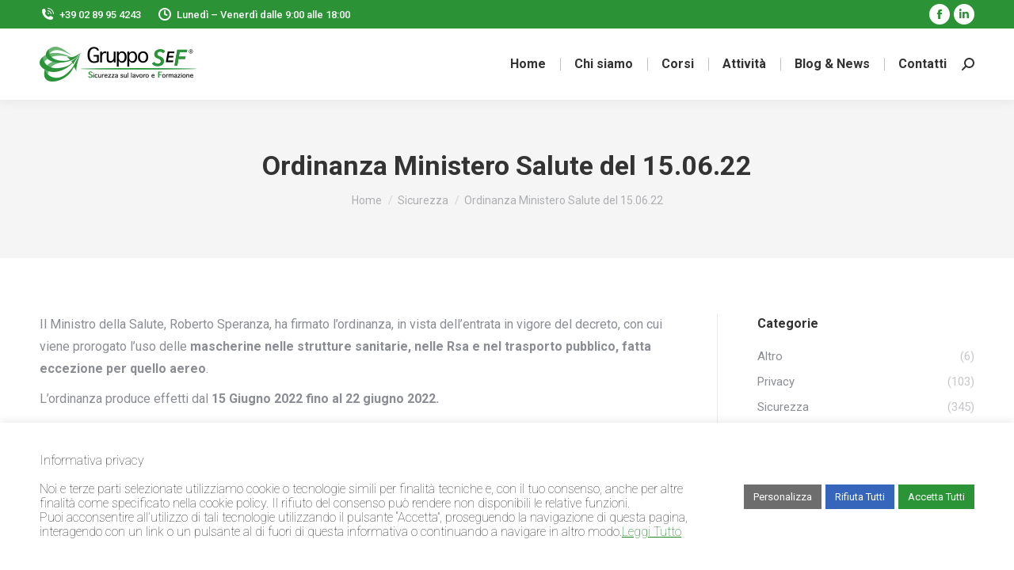

--- FILE ---
content_type: text/html; charset=UTF-8
request_url: https://www.grupposef.com/ordinanza-ministero-salute-del-15-06-22/
body_size: 30975
content:
<!DOCTYPE html>
<!--[if !(IE 6) | !(IE 7) | !(IE 8)  ]><!-->
<html lang="it-IT" prefix="og: https://ogp.me/ns#" class="no-js">
<!--<![endif]-->
<head>
	<meta charset="UTF-8" />
		<meta name="viewport" content="width=device-width, initial-scale=1, maximum-scale=1, user-scalable=0">
			<link rel="profile" href="https://gmpg.org/xfn/11" />
	    <style>
        #wpadminbar #wp-admin-bar-p404_free_top_button .ab-icon:before {
            content: "\f103";
            color:red;
            top: 2px;
        }
    </style>
    
<!-- Ottimizzazione per i motori di ricerca di Rank Math - https://rankmath.com/ -->
<title>Ordinanza Ministero Salute del 15.06.22 - Gruppo SEF</title>
<meta name="description" content="Il Ministro della Salute, Roberto Speranza, ha firmato l’ordinanza, in vista dell’entrata in vigore del decreto, con cui viene prorogato l’uso delle"/>
<meta name="robots" content="follow, index, max-snippet:-1, max-video-preview:-1, max-image-preview:large"/>
<link rel="canonical" href="https://www.grupposef.com/ordinanza-ministero-salute-del-15-06-22/" />
<meta property="og:locale" content="it_IT" />
<meta property="og:type" content="article" />
<meta property="og:title" content="Ordinanza Ministero Salute del 15.06.22 - Gruppo SEF" />
<meta property="og:description" content="Il Ministro della Salute, Roberto Speranza, ha firmato l’ordinanza, in vista dell’entrata in vigore del decreto, con cui viene prorogato l’uso delle" />
<meta property="og:url" content="https://www.grupposef.com/ordinanza-ministero-salute-del-15-06-22/" />
<meta property="og:site_name" content="Gruppo SEF" />
<meta property="article:publisher" content="https://it-it.facebook.com/grupposef/" />
<meta property="article:tag" content="Covid" />
<meta property="article:tag" content="mascherine 15 Giugno 2022" />
<meta property="article:section" content="Sicurezza" />
<meta property="og:updated_time" content="2022-08-07T15:36:35+02:00" />
<meta property="og:image" content="https://www.grupposef.com/wp-content/uploads/2021/10/SEF-2.png" />
<meta property="og:image:secure_url" content="https://www.grupposef.com/wp-content/uploads/2021/10/SEF-2.png" />
<meta property="og:image:width" content="200" />
<meta property="og:image:height" content="200" />
<meta property="og:image:alt" content="Ordinanza Ministero Salute del 15.06.22" />
<meta property="og:image:type" content="image/png" />
<meta property="article:published_time" content="2022-06-16T15:36:23+02:00" />
<meta property="article:modified_time" content="2022-08-07T15:36:35+02:00" />
<meta name="twitter:card" content="summary_large_image" />
<meta name="twitter:title" content="Ordinanza Ministero Salute del 15.06.22 - Gruppo SEF" />
<meta name="twitter:description" content="Il Ministro della Salute, Roberto Speranza, ha firmato l’ordinanza, in vista dell’entrata in vigore del decreto, con cui viene prorogato l’uso delle" />
<meta name="twitter:image" content="https://www.grupposef.com/wp-content/uploads/2021/10/SEF-2.png" />
<meta name="twitter:label1" content="Scritto da" />
<meta name="twitter:data1" content="wp_sefgroup010" />
<meta name="twitter:label2" content="Tempo di lettura" />
<meta name="twitter:data2" content="2 minuti" />
<script data-jetpack-boost="ignore" type="application/ld+json" class="rank-math-schema">{"@context":"https://schema.org","@graph":[{"@type":"Place","@id":"https://www.grupposef.com/#place","address":{"@type":"PostalAddress","streetAddress":"Via Luigi Ornato, 7","addressLocality":"Milano","addressRegion":"Milano","postalCode":"20162","addressCountry":"Italia"}},{"@type":["Corporation","Organization"],"@id":"https://www.grupposef.com/#organization","name":"Gruppo SEF","url":"https://www.grupposef.com","sameAs":["https://it-it.facebook.com/grupposef/"],"email":"richieste@grupposef.com","address":{"@type":"PostalAddress","streetAddress":"Via Luigi Ornato, 7","addressLocality":"Milano","addressRegion":"Milano","postalCode":"20162","addressCountry":"Italia"},"logo":{"@type":"ImageObject","@id":"https://www.grupposef.com/#logo","url":"https://www.grupposef.com/wp-content/uploads/2021/03/GruppoSef_logo_total_green-57.png","contentUrl":"https://www.grupposef.com/wp-content/uploads/2021/03/GruppoSef_logo_total_green-57.png","caption":"Gruppo SEF","inLanguage":"it-IT","width":"257","height":"57"},"contactPoint":[{"@type":"ContactPoint","telephone":"+39 02 89954243","contactType":"customer support"}],"location":{"@id":"https://www.grupposef.com/#place"}},{"@type":"WebSite","@id":"https://www.grupposef.com/#website","url":"https://www.grupposef.com","name":"Gruppo SEF","publisher":{"@id":"https://www.grupposef.com/#organization"},"inLanguage":"it-IT"},{"@type":"ImageObject","@id":"https://www.grupposef.com/wp-content/uploads/2021/10/SEF-2.png","url":"https://www.grupposef.com/wp-content/uploads/2021/10/SEF-2.png","width":"200","height":"200","inLanguage":"it-IT"},{"@type":"BreadcrumbList","@id":"https://www.grupposef.com/ordinanza-ministero-salute-del-15-06-22/#breadcrumb","itemListElement":[{"@type":"ListItem","position":"1","item":{"@id":"https://www.grupposef.com","name":"Home"}},{"@type":"ListItem","position":"2","item":{"@id":"https://www.grupposef.com/ordinanza-ministero-salute-del-15-06-22/","name":"Ordinanza Ministero Salute del 15.06.22"}}]},{"@type":"WebPage","@id":"https://www.grupposef.com/ordinanza-ministero-salute-del-15-06-22/#webpage","url":"https://www.grupposef.com/ordinanza-ministero-salute-del-15-06-22/","name":"Ordinanza Ministero Salute del 15.06.22 - Gruppo SEF","datePublished":"2022-06-16T15:36:23+02:00","dateModified":"2022-08-07T15:36:35+02:00","isPartOf":{"@id":"https://www.grupposef.com/#website"},"primaryImageOfPage":{"@id":"https://www.grupposef.com/wp-content/uploads/2021/10/SEF-2.png"},"inLanguage":"it-IT","breadcrumb":{"@id":"https://www.grupposef.com/ordinanza-ministero-salute-del-15-06-22/#breadcrumb"}},{"@type":"Person","@id":"https://www.grupposef.com/ordinanza-ministero-salute-del-15-06-22/#author","name":"wp_sefgroup010","image":{"@type":"ImageObject","@id":"https://secure.gravatar.com/avatar/0fd774d10dd4fa844134940d0da39b94bdb41f45445d5ddf934a8d79f07c6503?s=96&amp;d=mm&amp;r=g","url":"https://secure.gravatar.com/avatar/0fd774d10dd4fa844134940d0da39b94bdb41f45445d5ddf934a8d79f07c6503?s=96&amp;d=mm&amp;r=g","caption":"wp_sefgroup010","inLanguage":"it-IT"},"sameAs":["https://www.grupposef.com/gs"],"worksFor":{"@id":"https://www.grupposef.com/#organization"}},{"@type":"BlogPosting","headline":"Ordinanza Ministero Salute del 15.06.22 - Gruppo SEF","datePublished":"2022-06-16T15:36:23+02:00","dateModified":"2022-08-07T15:36:35+02:00","author":{"@id":"https://www.grupposef.com/ordinanza-ministero-salute-del-15-06-22/#author","name":"wp_sefgroup010"},"publisher":{"@id":"https://www.grupposef.com/#organization"},"description":"Il Ministro della Salute, Roberto Speranza, ha firmato l\u2019ordinanza, in vista dell\u2019entrata in vigore del decreto, con cui viene prorogato l\u2019uso delle","name":"Ordinanza Ministero Salute del 15.06.22 - Gruppo SEF","@id":"https://www.grupposef.com/ordinanza-ministero-salute-del-15-06-22/#richSnippet","isPartOf":{"@id":"https://www.grupposef.com/ordinanza-ministero-salute-del-15-06-22/#webpage"},"image":{"@id":"https://www.grupposef.com/wp-content/uploads/2021/10/SEF-2.png"},"inLanguage":"it-IT","mainEntityOfPage":{"@id":"https://www.grupposef.com/ordinanza-ministero-salute-del-15-06-22/#webpage"}}]}</script>
<!-- /Rank Math WordPress SEO plugin -->

<link rel='dns-prefetch' href='//cdnjs.cloudflare.com' />
<link rel='dns-prefetch' href='//www.googletagmanager.com' />
<link rel='dns-prefetch' href='//stats.wp.com' />
<link rel='dns-prefetch' href='//fonts.googleapis.com' />
<link rel='dns-prefetch' href='//i0.wp.com' />
<link rel='dns-prefetch' href='//c0.wp.com' />
<link rel="alternate" type="application/rss+xml" title="Gruppo SEF &raquo; Feed" href="https://www.grupposef.com/feed/" />
<link rel="alternate" type="application/rss+xml" title="Gruppo SEF &raquo; Feed dei commenti" href="https://www.grupposef.com/comments/feed/" />
<link rel="alternate" title="oEmbed (JSON)" type="application/json+oembed" href="https://www.grupposef.com/wp-json/oembed/1.0/embed?url=https%3A%2F%2Fwww.grupposef.com%2Fordinanza-ministero-salute-del-15-06-22%2F" />
<link rel="alternate" title="oEmbed (XML)" type="text/xml+oembed" href="https://www.grupposef.com/wp-json/oembed/1.0/embed?url=https%3A%2F%2Fwww.grupposef.com%2Fordinanza-ministero-salute-del-15-06-22%2F&#038;format=xml" />
<link rel='stylesheet' id='all-css-6a003f365a1382419f7e1687742f520a' href='https://www.grupposef.com/_jb_static/??-eJy1Vcty2zAM/JueirB2pnVzyHR66am39u6BSEjmGHwMScXV3xeiYyeqn5O4F4lcAisQWEBqE0EHX8gXFbnvrM/KBUPJAz0JmEEjkzeYgG0hhTlTySqiXmNHWWVi0mW+e9856+90zh/V23jFVVnxa8U1v5eoTdXPvDeo/WVLCFxs3L3/B2culCBbQ79thLxCEzY3C78lLCtKbLtVmWxuwi7gUB+30IAjDR15Ssh7o5OcP3Gg9IslaUnlgsVqxSOUt9DI92q/p7Fec29o+0Fjc1ENB72WWJqEaRCqgensZcY96gJtSA4WakJYvU9LWIewtgSMG4mjDYqpQz2o2Dcs4Y8E/1jA9uiGhJ2Jp3PahWVMVlvfvS7LC7q8cL9N1O0CEhmbZC6oprdsKsX0AM72qAjUSTpNAVktVB0K43hwIfgKwQgdIteT/ZDn9w3l4KhGh8xHnfvIAY1U1Vmm5TQQ37tGxAX38z/38+PopWCq5FG+e0XgIk+l+1yCg6xTYG4wHQDXEG2r0eCa0vmefXYQPE2aNIYsJ0M83iS7lG1dc3WBJ0yHmjm0rLe5bOdERXiNWYfgyPeXTetCfmWujifkpncZYkilDWzDZf99SsAMHt2Rfp0WAfRqbIztqLmiXiKuKAOusXXaPgca0ssKOg4N7kX8zT3OFl8eZg/zT18/f9DN4+wv+hj8uQ==' type='text/css' media='all' />
<style id='global-styles-inline-css'>
:root{--wp--preset--aspect-ratio--square: 1;--wp--preset--aspect-ratio--4-3: 4/3;--wp--preset--aspect-ratio--3-4: 3/4;--wp--preset--aspect-ratio--3-2: 3/2;--wp--preset--aspect-ratio--2-3: 2/3;--wp--preset--aspect-ratio--16-9: 16/9;--wp--preset--aspect-ratio--9-16: 9/16;--wp--preset--color--black: #000000;--wp--preset--color--cyan-bluish-gray: #abb8c3;--wp--preset--color--white: #FFF;--wp--preset--color--pale-pink: #f78da7;--wp--preset--color--vivid-red: #cf2e2e;--wp--preset--color--luminous-vivid-orange: #ff6900;--wp--preset--color--luminous-vivid-amber: #fcb900;--wp--preset--color--light-green-cyan: #7bdcb5;--wp--preset--color--vivid-green-cyan: #00d084;--wp--preset--color--pale-cyan-blue: #8ed1fc;--wp--preset--color--vivid-cyan-blue: #0693e3;--wp--preset--color--vivid-purple: #9b51e0;--wp--preset--color--accent: #088631;--wp--preset--color--dark-gray: #111;--wp--preset--color--light-gray: #767676;--wp--preset--gradient--vivid-cyan-blue-to-vivid-purple: linear-gradient(135deg,rgb(6,147,227) 0%,rgb(155,81,224) 100%);--wp--preset--gradient--light-green-cyan-to-vivid-green-cyan: linear-gradient(135deg,rgb(122,220,180) 0%,rgb(0,208,130) 100%);--wp--preset--gradient--luminous-vivid-amber-to-luminous-vivid-orange: linear-gradient(135deg,rgb(252,185,0) 0%,rgb(255,105,0) 100%);--wp--preset--gradient--luminous-vivid-orange-to-vivid-red: linear-gradient(135deg,rgb(255,105,0) 0%,rgb(207,46,46) 100%);--wp--preset--gradient--very-light-gray-to-cyan-bluish-gray: linear-gradient(135deg,rgb(238,238,238) 0%,rgb(169,184,195) 100%);--wp--preset--gradient--cool-to-warm-spectrum: linear-gradient(135deg,rgb(74,234,220) 0%,rgb(151,120,209) 20%,rgb(207,42,186) 40%,rgb(238,44,130) 60%,rgb(251,105,98) 80%,rgb(254,248,76) 100%);--wp--preset--gradient--blush-light-purple: linear-gradient(135deg,rgb(255,206,236) 0%,rgb(152,150,240) 100%);--wp--preset--gradient--blush-bordeaux: linear-gradient(135deg,rgb(254,205,165) 0%,rgb(254,45,45) 50%,rgb(107,0,62) 100%);--wp--preset--gradient--luminous-dusk: linear-gradient(135deg,rgb(255,203,112) 0%,rgb(199,81,192) 50%,rgb(65,88,208) 100%);--wp--preset--gradient--pale-ocean: linear-gradient(135deg,rgb(255,245,203) 0%,rgb(182,227,212) 50%,rgb(51,167,181) 100%);--wp--preset--gradient--electric-grass: linear-gradient(135deg,rgb(202,248,128) 0%,rgb(113,206,126) 100%);--wp--preset--gradient--midnight: linear-gradient(135deg,rgb(2,3,129) 0%,rgb(40,116,252) 100%);--wp--preset--font-size--small: 13px;--wp--preset--font-size--medium: 20px;--wp--preset--font-size--large: 36px;--wp--preset--font-size--x-large: 42px;--wp--preset--spacing--20: 0.44rem;--wp--preset--spacing--30: 0.67rem;--wp--preset--spacing--40: 1rem;--wp--preset--spacing--50: 1.5rem;--wp--preset--spacing--60: 2.25rem;--wp--preset--spacing--70: 3.38rem;--wp--preset--spacing--80: 5.06rem;--wp--preset--shadow--natural: 6px 6px 9px rgba(0, 0, 0, 0.2);--wp--preset--shadow--deep: 12px 12px 50px rgba(0, 0, 0, 0.4);--wp--preset--shadow--sharp: 6px 6px 0px rgba(0, 0, 0, 0.2);--wp--preset--shadow--outlined: 6px 6px 0px -3px rgb(255, 255, 255), 6px 6px rgb(0, 0, 0);--wp--preset--shadow--crisp: 6px 6px 0px rgb(0, 0, 0);}:where(.is-layout-flex){gap: 0.5em;}:where(.is-layout-grid){gap: 0.5em;}body .is-layout-flex{display: flex;}.is-layout-flex{flex-wrap: wrap;align-items: center;}.is-layout-flex > :is(*, div){margin: 0;}body .is-layout-grid{display: grid;}.is-layout-grid > :is(*, div){margin: 0;}:where(.wp-block-columns.is-layout-flex){gap: 2em;}:where(.wp-block-columns.is-layout-grid){gap: 2em;}:where(.wp-block-post-template.is-layout-flex){gap: 1.25em;}:where(.wp-block-post-template.is-layout-grid){gap: 1.25em;}.has-black-color{color: var(--wp--preset--color--black) !important;}.has-cyan-bluish-gray-color{color: var(--wp--preset--color--cyan-bluish-gray) !important;}.has-white-color{color: var(--wp--preset--color--white) !important;}.has-pale-pink-color{color: var(--wp--preset--color--pale-pink) !important;}.has-vivid-red-color{color: var(--wp--preset--color--vivid-red) !important;}.has-luminous-vivid-orange-color{color: var(--wp--preset--color--luminous-vivid-orange) !important;}.has-luminous-vivid-amber-color{color: var(--wp--preset--color--luminous-vivid-amber) !important;}.has-light-green-cyan-color{color: var(--wp--preset--color--light-green-cyan) !important;}.has-vivid-green-cyan-color{color: var(--wp--preset--color--vivid-green-cyan) !important;}.has-pale-cyan-blue-color{color: var(--wp--preset--color--pale-cyan-blue) !important;}.has-vivid-cyan-blue-color{color: var(--wp--preset--color--vivid-cyan-blue) !important;}.has-vivid-purple-color{color: var(--wp--preset--color--vivid-purple) !important;}.has-black-background-color{background-color: var(--wp--preset--color--black) !important;}.has-cyan-bluish-gray-background-color{background-color: var(--wp--preset--color--cyan-bluish-gray) !important;}.has-white-background-color{background-color: var(--wp--preset--color--white) !important;}.has-pale-pink-background-color{background-color: var(--wp--preset--color--pale-pink) !important;}.has-vivid-red-background-color{background-color: var(--wp--preset--color--vivid-red) !important;}.has-luminous-vivid-orange-background-color{background-color: var(--wp--preset--color--luminous-vivid-orange) !important;}.has-luminous-vivid-amber-background-color{background-color: var(--wp--preset--color--luminous-vivid-amber) !important;}.has-light-green-cyan-background-color{background-color: var(--wp--preset--color--light-green-cyan) !important;}.has-vivid-green-cyan-background-color{background-color: var(--wp--preset--color--vivid-green-cyan) !important;}.has-pale-cyan-blue-background-color{background-color: var(--wp--preset--color--pale-cyan-blue) !important;}.has-vivid-cyan-blue-background-color{background-color: var(--wp--preset--color--vivid-cyan-blue) !important;}.has-vivid-purple-background-color{background-color: var(--wp--preset--color--vivid-purple) !important;}.has-black-border-color{border-color: var(--wp--preset--color--black) !important;}.has-cyan-bluish-gray-border-color{border-color: var(--wp--preset--color--cyan-bluish-gray) !important;}.has-white-border-color{border-color: var(--wp--preset--color--white) !important;}.has-pale-pink-border-color{border-color: var(--wp--preset--color--pale-pink) !important;}.has-vivid-red-border-color{border-color: var(--wp--preset--color--vivid-red) !important;}.has-luminous-vivid-orange-border-color{border-color: var(--wp--preset--color--luminous-vivid-orange) !important;}.has-luminous-vivid-amber-border-color{border-color: var(--wp--preset--color--luminous-vivid-amber) !important;}.has-light-green-cyan-border-color{border-color: var(--wp--preset--color--light-green-cyan) !important;}.has-vivid-green-cyan-border-color{border-color: var(--wp--preset--color--vivid-green-cyan) !important;}.has-pale-cyan-blue-border-color{border-color: var(--wp--preset--color--pale-cyan-blue) !important;}.has-vivid-cyan-blue-border-color{border-color: var(--wp--preset--color--vivid-cyan-blue) !important;}.has-vivid-purple-border-color{border-color: var(--wp--preset--color--vivid-purple) !important;}.has-vivid-cyan-blue-to-vivid-purple-gradient-background{background: var(--wp--preset--gradient--vivid-cyan-blue-to-vivid-purple) !important;}.has-light-green-cyan-to-vivid-green-cyan-gradient-background{background: var(--wp--preset--gradient--light-green-cyan-to-vivid-green-cyan) !important;}.has-luminous-vivid-amber-to-luminous-vivid-orange-gradient-background{background: var(--wp--preset--gradient--luminous-vivid-amber-to-luminous-vivid-orange) !important;}.has-luminous-vivid-orange-to-vivid-red-gradient-background{background: var(--wp--preset--gradient--luminous-vivid-orange-to-vivid-red) !important;}.has-very-light-gray-to-cyan-bluish-gray-gradient-background{background: var(--wp--preset--gradient--very-light-gray-to-cyan-bluish-gray) !important;}.has-cool-to-warm-spectrum-gradient-background{background: var(--wp--preset--gradient--cool-to-warm-spectrum) !important;}.has-blush-light-purple-gradient-background{background: var(--wp--preset--gradient--blush-light-purple) !important;}.has-blush-bordeaux-gradient-background{background: var(--wp--preset--gradient--blush-bordeaux) !important;}.has-luminous-dusk-gradient-background{background: var(--wp--preset--gradient--luminous-dusk) !important;}.has-pale-ocean-gradient-background{background: var(--wp--preset--gradient--pale-ocean) !important;}.has-electric-grass-gradient-background{background: var(--wp--preset--gradient--electric-grass) !important;}.has-midnight-gradient-background{background: var(--wp--preset--gradient--midnight) !important;}.has-small-font-size{font-size: var(--wp--preset--font-size--small) !important;}.has-medium-font-size{font-size: var(--wp--preset--font-size--medium) !important;}.has-large-font-size{font-size: var(--wp--preset--font-size--large) !important;}.has-x-large-font-size{font-size: var(--wp--preset--font-size--x-large) !important;}
/*# sourceURL=global-styles-inline-css */
</style>

<style id='contact-form-7-inline-css'>
.wpcf7 .wpcf7-recaptcha iframe {margin-bottom: 0;}.wpcf7 .wpcf7-recaptcha[data-align="center"] > div {margin: 0 auto;}.wpcf7 .wpcf7-recaptcha[data-align="right"] > div {margin: 0 0 0 auto;}
/*# sourceURL=contact-form-7-inline-css */
</style>
<style id='wp-img-auto-sizes-contain-inline-css'>
img:is([sizes=auto i],[sizes^="auto," i]){contain-intrinsic-size:3000px 1500px}
/*# sourceURL=wp-img-auto-sizes-contain-inline-css */
</style>
<link rel='stylesheet' id='mec-custom-google-font-css' href='https://fonts.googleapis.com/css?family=Roboto%3A100%2C+100italic%2C+300%2C+300italic%2C+regular%2C+italic%2C+500%2C+500italic%2C+700%2C+700italic%2C+900%2C+900italic%2C+%7CRoboto%3A900italic%2C+900italic%2C+900italic%2C+900italic%2C+900italic%2C+900italic%2C+900italic%2C+900italic%2C+900italic%2C+900italic%2C+900italic%2C+900italic%2C+&#038;subset=latin%2Clatin-ext' media='all' />
<style id='wp-emoji-styles-inline-css'>

	img.wp-smiley, img.emoji {
		display: inline !important;
		border: none !important;
		box-shadow: none !important;
		height: 1em !important;
		width: 1em !important;
		margin: 0 0.07em !important;
		vertical-align: -0.1em !important;
		background: none !important;
		padding: 0 !important;
	}
/*# sourceURL=wp-emoji-styles-inline-css */
</style>
<style id='classic-theme-styles-inline-css'>
/*! This file is auto-generated */
.wp-block-button__link{color:#fff;background-color:#32373c;border-radius:9999px;box-shadow:none;text-decoration:none;padding:calc(.667em + 2px) calc(1.333em + 2px);font-size:1.125em}.wp-block-file__button{background:#32373c;color:#fff;text-decoration:none}
/*# sourceURL=/wp-includes/css/classic-themes.min.css */
</style>
<link rel='stylesheet' id='dt-web-fonts-css' href='https://fonts.googleapis.com/css?family=Roboto:400,500,600,700' media='all' />













<!-- Snippet del tag Google (gtag.js) aggiunto da Site Kit -->

<!-- Snippet Google Analytics aggiunto da Site Kit -->



<!-- Snippet del tag Google (gtag.js) finale aggiunto da Site Kit -->
<meta name="generator" content="Powered by LayerSlider 6.10.2 - Multi-Purpose, Responsive, Parallax, Mobile-Friendly Slider Plugin for WordPress." />
<!-- LayerSlider updates and docs at: https://layerslider.kreaturamedia.com -->
<link rel="https://api.w.org/" href="https://www.grupposef.com/wp-json/" /><link rel="alternate" title="JSON" type="application/json" href="https://www.grupposef.com/wp-json/wp/v2/posts/60586" /><link rel="EditURI" type="application/rsd+xml" title="RSD" href="https://www.grupposef.com/xmlrpc.php?rsd" />
<meta name="generator" content="WordPress 6.9" />
<link rel='shortlink' href='https://www.grupposef.com/?p=60586' />
<meta name="generator" content="Site Kit by Google 1.135.0" />	<style>img#wpstats{display:none}</style>
		<meta property="og:site_name" content="Gruppo SEF" />
<meta property="og:title" content="Ordinanza Ministero Salute del 15.06.22" />
<meta property="og:image" content="https://www.grupposef.com/wp-content/uploads/2021/10/SEF-2.png" />
<meta property="og:url" content="https://www.grupposef.com/ordinanza-ministero-salute-del-15-06-22/" />
<meta property="og:type" content="article" />
<meta name="generator" content="Elementor 3.24.3; features: e_font_icon_svg, e_optimized_control_loading, e_element_cache; settings: css_print_method-external, google_font-enabled, font_display-swap">
      <meta name="onesignal" content="wordpress-plugin"/>
            
			<style>
				.e-con.e-parent:nth-of-type(n+4):not(.e-lazyloaded):not(.e-no-lazyload),
				.e-con.e-parent:nth-of-type(n+4):not(.e-lazyloaded):not(.e-no-lazyload) * {
					background-image: none !important;
				}
				@media screen and (max-height: 1024px) {
					.e-con.e-parent:nth-of-type(n+3):not(.e-lazyloaded):not(.e-no-lazyload),
					.e-con.e-parent:nth-of-type(n+3):not(.e-lazyloaded):not(.e-no-lazyload) * {
						background-image: none !important;
					}
				}
				@media screen and (max-height: 640px) {
					.e-con.e-parent:nth-of-type(n+2):not(.e-lazyloaded):not(.e-no-lazyload),
					.e-con.e-parent:nth-of-type(n+2):not(.e-lazyloaded):not(.e-no-lazyload) * {
						background-image: none !important;
					}
				}
			</style>
			<meta name="generator" content="Powered by WPBakery Page Builder - drag and drop page builder for WordPress."/>
<meta name="generator" content="Powered by Slider Revolution 6.7.18 - responsive, Mobile-Friendly Slider Plugin for WordPress with comfortable drag and drop interface." />
<link rel="icon" href="https://www.grupposef.com/wp-content/uploads/2024/09/Logo-icona-x-sito-150x150.gif" sizes="32x32" />
<link rel="icon" href="https://www.grupposef.com/wp-content/uploads/2024/09/Logo-icona-x-sito-300x300.gif" sizes="192x192" />
<link rel="apple-touch-icon" href="https://www.grupposef.com/wp-content/uploads/2024/09/Logo-icona-x-sito-300x300.gif" />
<meta name="msapplication-TileImage" content="https://www.grupposef.com/wp-content/uploads/2024/09/Logo-icona-x-sito-300x300.gif" />

		<style id="wp-custom-css">
			/** CSS per contact form —**/
#responsive-form{
max-width:100% /*– cambia questo con la larghezza desiderata –*/;
margin:0 auto;
width:100%;
}
.form-row{
width: 100%;
}
.column-half, .column-full{
float: left;
position: relative;
padding: 0.65rem;
width:100%;
-webkit-box-sizing: border-box;
-moz-box-sizing: border-box;
box-sizing: border-box
}
.clearfix:after {
content: "";
display: table;
clear: both;
}

/**—————- Media query —————-**/
@media only screen and (min-width: 48em) {
.column-half{
width: 50%;
}
}

/**—————- Per spostare il bottone invio a destra —————-**/

.wpcf7-submit{
float: right;
}

/**—————- Per cambiare il colore del bottone —————-**/
.wpcf7-submit{
background: #000/*– colore sfondo –*/;
color: white/*– colore testo –*/;
}

/**—————- Colore del bottone con il passaggio del mouse —————-**/
.wpcf7-submit:hover{
background: #f3f3f3;
color: #000;
}

/**—————- Per personalizzare il messaggio di successo —————-**/

div.wpcf7-mail-sent-ok {
text-shadow: none;
border: none;
background: #8BC34A;
color: white;
font-family: ‘Raleway’;
}

/**—————- DATA CALENDARIO HOME —————-**/
.mec-event-date-carousel {
	padding-top: 27px;
}

.event-carousel-type1-head .mec-event-date-info{
position: absolute;
left: 55px;
}

.event-carousel-type1-head .mec-event-date-info-year {
    position: absolute;
    left: 55px;
}

.mec-skin-carousel-container .mec-multiple-event .event-carousel-type1-head .mec-event-date-info, .mec-skin-carousel-container .mec-multiple-event .event-carousel-type1-head .mec-event-date-info-year {
    left: 95px;
}


.event-carousel-type1-head .mec-event-date-carousel{
	padding-right: 165px;
}


.mec-start-date-label {
	font-size: 20px;
	float: left;
}
.mec-event-date-info-year {
	padding-top: 5px;
}

.mec-calendar.mec-event-container-simple dl dt.mec-calendar-day {
    font-size: 16px;
    color: #000;
}

.wpcf7-submit {
float: left;
}


/**—————- NO THUMBNAIL BLOG —————-**/
.post-thumbnail {
display: none;
}
.layout-list .bg-on .blog-media {
    display: none;
    float: left;
    width: 100%;
    padding: 0;
}
.single-related-posts .mini-post-img{
display: none;
}
.owl-carousel .post-thumbnail{
display: none;
}
.mini-post-img{
display: none;
}

.bg-on.fullwidth-img .blog-media, .bg-on.fullwidth-img .project-list-media {
    display: none;
}


/**—————- Calendario —————-**/

.mec-wrap.colorskin-custom .mec-calendar:not(.mec-event-calendar-classic) .mec-selected-day, .mec-wrap.colorskin-custom .mec-bg-color, .mec-single-event .mec-event-meta .mec-events-event-categories a, .mec-single-event .mec-event-meta {
	color: #808080;
	}

/**—————- Categoria date —————-**/

.mec-wrap .mec-totalcal-box label {
    display: block;
    line-height: 1.8;
	  text-transform:uppercase;
	  letter-spacing:1px;
    margin-bottom: 4px;
    font-size: 15px;
    color: #9a9a9a;
}

.mec-dropdown-wrap {
	padding-bottom: 10px;
	}

#mc_embed_signup_scroll {
	float: left;
	}
		</style>
		<noscript><style> .wpb_animate_when_almost_visible { opacity: 1; }</style></noscript><style type="text/css">.mec-wrap, .mec-wrap div:not([class^="elementor-"]), .lity-container, .mec-wrap h1, .mec-wrap h2, .mec-wrap h3, .mec-wrap h4, .mec-wrap h5, .mec-wrap h6, .entry-content .mec-wrap h1, .entry-content .mec-wrap h2, .entry-content .mec-wrap h3, .entry-content .mec-wrap h4, .entry-content .mec-wrap h5, .entry-content .mec-wrap h6, .mec-wrap .mec-totalcal-box input[type="submit"], .mec-wrap .mec-totalcal-box .mec-totalcal-view span, .mec-agenda-event-title a, .lity-content .mec-events-meta-group-booking select, .lity-content .mec-book-ticket-variation h5, .lity-content .mec-events-meta-group-booking input[type="number"], .lity-content .mec-events-meta-group-booking input[type="text"], .lity-content .mec-events-meta-group-booking input[type="email"],.mec-organizer-item a, .mec-single-event .mec-events-meta-group-booking ul.mec-book-tickets-container li.mec-book-ticket-container label { font-family: "Montserrat", -apple-system, BlinkMacSystemFont, "Segoe UI", Roboto, sans-serif;}.mec-event-content p, .mec-search-bar-result .mec-event-detail{ font-family: Roboto, sans-serif;} .mec-wrap .mec-totalcal-box input, .mec-wrap .mec-totalcal-box select, .mec-checkboxes-search .mec-searchbar-category-wrap, .mec-wrap .mec-totalcal-box .mec-totalcal-view span { font-family: "Roboto", Helvetica, Arial, sans-serif; }.mec-event-grid-modern .event-grid-modern-head .mec-event-day, .mec-event-list-minimal .mec-time-details, .mec-event-list-minimal .mec-event-detail, .mec-event-list-modern .mec-event-detail, .mec-event-grid-minimal .mec-time-details, .mec-event-grid-minimal .mec-event-detail, .mec-event-grid-simple .mec-event-detail, .mec-event-cover-modern .mec-event-place, .mec-event-cover-clean .mec-event-place, .mec-calendar .mec-event-article .mec-localtime-details div, .mec-calendar .mec-event-article .mec-event-detail, .mec-calendar.mec-calendar-daily .mec-calendar-d-top h2, .mec-calendar.mec-calendar-daily .mec-calendar-d-top h3, .mec-toggle-item-col .mec-event-day, .mec-weather-summary-temp { font-family: "Roboto", sans-serif; } .mec-fes-form, .mec-fes-list, .mec-fes-form input, .mec-event-date .mec-tooltip .box, .mec-event-status .mec-tooltip .box, .ui-datepicker.ui-widget, .mec-fes-form button[type="submit"].mec-fes-sub-button, .mec-wrap .mec-timeline-events-container p, .mec-wrap .mec-timeline-events-container h4, .mec-wrap .mec-timeline-events-container div, .mec-wrap .mec-timeline-events-container a, .mec-wrap .mec-timeline-events-container span { font-family: -apple-system, BlinkMacSystemFont, "Segoe UI", Roboto, sans-serif !important; }.mec-hourly-schedule-speaker-name, .mec-events-meta-group-countdown .countdown-w span, .mec-single-event .mec-event-meta dt, .mec-hourly-schedule-speaker-job-title, .post-type-archive-mec-events h1, .mec-ticket-available-spots .mec-event-ticket-name, .tax-mec_category h1, .mec-wrap h1, .mec-wrap h2, .mec-wrap h3, .mec-wrap h4, .mec-wrap h5, .mec-wrap h6,.entry-content .mec-wrap h1, .entry-content .mec-wrap h2, .entry-content .mec-wrap h3,.entry-content  .mec-wrap h4, .entry-content .mec-wrap h5, .entry-content .mec-wrap h6{ font-family: 'Roboto', Helvetica, Arial, sans-serif;}.mec-single-event .mec-event-meta .mec-events-event-cost, .mec-event-data-fields .mec-event-data-field-item .mec-event-data-field-value, .mec-event-data-fields .mec-event-data-field-item .mec-event-data-field-name, .mec-wrap .info-msg div, .mec-wrap .mec-error div, .mec-wrap .mec-success div, .mec-wrap .warning-msg div, .mec-breadcrumbs .mec-current, .mec-events-meta-group-tags, .mec-single-event .mec-events-meta-group-booking .mec-event-ticket-available, .mec-single-modern .mec-single-event-bar>div dd, .mec-single-event .mec-event-meta dd, .mec-single-event .mec-event-meta dd a, .mec-next-occ-booking span, .mec-hourly-schedule-speaker-description, .mec-single-event .mec-speakers-details ul li .mec-speaker-job-title, .mec-single-event .mec-speakers-details ul li .mec-speaker-name, .mec-event-data-field-items, .mec-load-more-button, .mec-events-meta-group-tags a, .mec-events-button, .mec-wrap abbr, .mec-event-schedule-content dl dt, .mec-breadcrumbs a, .mec-breadcrumbs span .mec-event-content p, .mec-wrap p { font-family: 'Roboto',sans-serif; font-weight:300;}.mec-event-grid-minimal .mec-modal-booking-button:hover, .mec-events-timeline-wrap .mec-organizer-item a, .mec-events-timeline-wrap .mec-organizer-item:after, .mec-events-timeline-wrap .mec-shortcode-organizers i, .mec-timeline-event .mec-modal-booking-button, .mec-wrap .mec-map-lightbox-wp.mec-event-list-classic .mec-event-date, .mec-timetable-t2-col .mec-modal-booking-button:hover, .mec-event-container-classic .mec-modal-booking-button:hover, .mec-calendar-events-side .mec-modal-booking-button:hover, .mec-event-grid-yearly  .mec-modal-booking-button, .mec-events-agenda .mec-modal-booking-button, .mec-event-grid-simple .mec-modal-booking-button, .mec-event-list-minimal  .mec-modal-booking-button:hover, .mec-timeline-month-divider,  .mec-wrap.colorskin-custom .mec-totalcal-box .mec-totalcal-view span:hover,.mec-wrap.colorskin-custom .mec-calendar.mec-event-calendar-classic .mec-selected-day,.mec-wrap.colorskin-custom .mec-color, .mec-wrap.colorskin-custom .mec-event-sharing-wrap .mec-event-sharing > li:hover a, .mec-wrap.colorskin-custom .mec-color-hover:hover, .mec-wrap.colorskin-custom .mec-color-before *:before ,.mec-wrap.colorskin-custom .mec-widget .mec-event-grid-classic.owl-carousel .owl-nav i,.mec-wrap.colorskin-custom .mec-event-list-classic a.magicmore:hover,.mec-wrap.colorskin-custom .mec-event-grid-simple:hover .mec-event-title,.mec-wrap.colorskin-custom .mec-single-event .mec-event-meta dd.mec-events-event-categories:before,.mec-wrap.colorskin-custom .mec-single-event-date:before,.mec-wrap.colorskin-custom .mec-single-event-time:before,.mec-wrap.colorskin-custom .mec-events-meta-group.mec-events-meta-group-venue:before,.mec-wrap.colorskin-custom .mec-calendar .mec-calendar-side .mec-previous-month i,.mec-wrap.colorskin-custom .mec-calendar .mec-calendar-side .mec-next-month:hover,.mec-wrap.colorskin-custom .mec-calendar .mec-calendar-side .mec-previous-month:hover,.mec-wrap.colorskin-custom .mec-calendar .mec-calendar-side .mec-next-month:hover,.mec-wrap.colorskin-custom .mec-calendar.mec-event-calendar-classic dt.mec-selected-day:hover,.mec-wrap.colorskin-custom .mec-infowindow-wp h5 a:hover, .colorskin-custom .mec-events-meta-group-countdown .mec-end-counts h3,.mec-calendar .mec-calendar-side .mec-next-month i,.mec-wrap .mec-totalcal-box i,.mec-calendar .mec-event-article .mec-event-title a:hover,.mec-attendees-list-details .mec-attendee-profile-link a:hover,.mec-wrap.colorskin-custom .mec-next-event-details li i, .mec-next-event-details i:before, .mec-marker-infowindow-wp .mec-marker-infowindow-count, .mec-next-event-details a,.mec-wrap.colorskin-custom .mec-events-masonry-cats a.mec-masonry-cat-selected,.lity .mec-color,.lity .mec-color-before :before,.lity .mec-color-hover:hover,.lity .mec-wrap .mec-color,.lity .mec-wrap .mec-color-before :before,.lity .mec-wrap .mec-color-hover:hover,.leaflet-popup-content .mec-color,.leaflet-popup-content .mec-color-before :before,.leaflet-popup-content .mec-color-hover:hover,.leaflet-popup-content .mec-wrap .mec-color,.leaflet-popup-content .mec-wrap .mec-color-before :before,.leaflet-popup-content .mec-wrap .mec-color-hover:hover, .mec-calendar.mec-calendar-daily .mec-calendar-d-table .mec-daily-view-day.mec-daily-view-day-active.mec-color, .mec-map-boxshow div .mec-map-view-event-detail.mec-event-detail i,.mec-map-boxshow div .mec-map-view-event-detail.mec-event-detail:hover,.mec-map-boxshow .mec-color,.mec-map-boxshow .mec-color-before :before,.mec-map-boxshow .mec-color-hover:hover,.mec-map-boxshow .mec-wrap .mec-color,.mec-map-boxshow .mec-wrap .mec-color-before :before,.mec-map-boxshow .mec-wrap .mec-color-hover:hover, .mec-choosen-time-message, .mec-booking-calendar-month-navigation .mec-next-month:hover, .mec-booking-calendar-month-navigation .mec-previous-month:hover, .mec-yearly-view-wrap .mec-agenda-event-title a:hover, .mec-yearly-view-wrap .mec-yearly-title-sec .mec-next-year i, .mec-yearly-view-wrap .mec-yearly-title-sec .mec-previous-year i, .mec-yearly-view-wrap .mec-yearly-title-sec .mec-next-year:hover, .mec-yearly-view-wrap .mec-yearly-title-sec .mec-previous-year:hover, .mec-av-spot .mec-av-spot-head .mec-av-spot-box span, .mec-wrap.colorskin-custom .mec-calendar .mec-calendar-side .mec-previous-month:hover .mec-load-month-link, .mec-wrap.colorskin-custom .mec-calendar .mec-calendar-side .mec-next-month:hover .mec-load-month-link, .mec-yearly-view-wrap .mec-yearly-title-sec .mec-previous-year:hover .mec-load-month-link, .mec-yearly-view-wrap .mec-yearly-title-sec .mec-next-year:hover .mec-load-month-link, .mec-skin-list-events-container .mec-data-fields-tooltip .mec-data-fields-tooltip-box ul .mec-event-data-field-item a, .mec-booking-shortcode .mec-event-ticket-name, .mec-booking-shortcode .mec-event-ticket-price, .mec-booking-shortcode .mec-ticket-variation-name, .mec-booking-shortcode .mec-ticket-variation-price, .mec-booking-shortcode label, .mec-booking-shortcode .nice-select, .mec-booking-shortcode input, .mec-booking-shortcode span.mec-book-price-detail-description, .mec-booking-shortcode .mec-ticket-name, .mec-booking-shortcode label.wn-checkbox-label, .mec-wrap.mec-cart table tr td a {color: #2a9437}.mec-skin-carousel-container .mec-event-footer-carousel-type3 .mec-modal-booking-button:hover, .mec-wrap.colorskin-custom .mec-event-sharing .mec-event-share:hover .event-sharing-icon,.mec-wrap.colorskin-custom .mec-event-grid-clean .mec-event-date,.mec-wrap.colorskin-custom .mec-event-list-modern .mec-event-sharing > li:hover a i,.mec-wrap.colorskin-custom .mec-event-list-modern .mec-event-sharing .mec-event-share:hover .mec-event-sharing-icon,.mec-wrap.colorskin-custom .mec-event-list-modern .mec-event-sharing li:hover a i,.mec-wrap.colorskin-custom .mec-calendar:not(.mec-event-calendar-classic) .mec-selected-day,.mec-wrap.colorskin-custom .mec-calendar .mec-selected-day:hover,.mec-wrap.colorskin-custom .mec-calendar .mec-calendar-row  dt.mec-has-event:hover,.mec-wrap.colorskin-custom .mec-calendar .mec-has-event:after, .mec-wrap.colorskin-custom .mec-bg-color, .mec-wrap.colorskin-custom .mec-bg-color-hover:hover, .colorskin-custom .mec-event-sharing-wrap:hover > li, .mec-wrap.colorskin-custom .mec-totalcal-box .mec-totalcal-view span.mec-totalcalview-selected,.mec-wrap .flip-clock-wrapper ul li a div div.inn,.mec-wrap .mec-totalcal-box .mec-totalcal-view span.mec-totalcalview-selected,.event-carousel-type1-head .mec-event-date-carousel,.mec-event-countdown-style3 .mec-event-date,#wrap .mec-wrap article.mec-event-countdown-style1,.mec-event-countdown-style1 .mec-event-countdown-part3 a.mec-event-button,.mec-wrap .mec-event-countdown-style2,.mec-map-get-direction-btn-cnt input[type="submit"],.mec-booking button,span.mec-marker-wrap,.mec-wrap.colorskin-custom .mec-timeline-events-container .mec-timeline-event-date:before, .mec-has-event-for-booking.mec-active .mec-calendar-novel-selected-day, .mec-booking-tooltip.multiple-time .mec-booking-calendar-date.mec-active, .mec-booking-tooltip.multiple-time .mec-booking-calendar-date:hover, .mec-ongoing-normal-label, .mec-calendar .mec-has-event:after, .mec-event-list-modern .mec-event-sharing li:hover .telegram{background-color: #2a9437;}.mec-booking-tooltip.multiple-time .mec-booking-calendar-date:hover, .mec-calendar-day.mec-active .mec-booking-tooltip.multiple-time .mec-booking-calendar-date.mec-active{ background-color: #2a9437;}.mec-skin-carousel-container .mec-event-footer-carousel-type3 .mec-modal-booking-button:hover, .mec-timeline-month-divider, .mec-wrap.colorskin-custom .mec-single-event .mec-speakers-details ul li .mec-speaker-avatar a:hover img,.mec-wrap.colorskin-custom .mec-event-list-modern .mec-event-sharing > li:hover a i,.mec-wrap.colorskin-custom .mec-event-list-modern .mec-event-sharing .mec-event-share:hover .mec-event-sharing-icon,.mec-wrap.colorskin-custom .mec-event-list-standard .mec-month-divider span:before,.mec-wrap.colorskin-custom .mec-single-event .mec-social-single:before,.mec-wrap.colorskin-custom .mec-single-event .mec-frontbox-title:before,.mec-wrap.colorskin-custom .mec-calendar .mec-calendar-events-side .mec-table-side-day, .mec-wrap.colorskin-custom .mec-border-color, .mec-wrap.colorskin-custom .mec-border-color-hover:hover, .colorskin-custom .mec-single-event .mec-frontbox-title:before, .colorskin-custom .mec-single-event .mec-wrap-checkout h4:before, .colorskin-custom .mec-single-event .mec-events-meta-group-booking form > h4:before, .mec-wrap.colorskin-custom .mec-totalcal-box .mec-totalcal-view span.mec-totalcalview-selected,.mec-wrap .mec-totalcal-box .mec-totalcal-view span.mec-totalcalview-selected,.event-carousel-type1-head .mec-event-date-carousel:after,.mec-wrap.colorskin-custom .mec-events-masonry-cats a.mec-masonry-cat-selected, .mec-marker-infowindow-wp .mec-marker-infowindow-count, .mec-wrap.colorskin-custom .mec-events-masonry-cats a:hover, .mec-has-event-for-booking .mec-calendar-novel-selected-day, .mec-booking-tooltip.multiple-time .mec-booking-calendar-date.mec-active, .mec-booking-tooltip.multiple-time .mec-booking-calendar-date:hover, .mec-virtual-event-history h3:before, .mec-booking-tooltip.multiple-time .mec-booking-calendar-date:hover, .mec-calendar-day.mec-active .mec-booking-tooltip.multiple-time .mec-booking-calendar-date.mec-active, .mec-rsvp-form-box form > h4:before, .mec-wrap .mec-box-title::before, .mec-box-title::before  {border-color: #2a9437;}.mec-wrap.colorskin-custom .mec-event-countdown-style3 .mec-event-date:after,.mec-wrap.colorskin-custom .mec-month-divider span:before, .mec-calendar.mec-event-container-simple dl dt.mec-selected-day, .mec-calendar.mec-event-container-simple dl dt.mec-selected-day:hover{border-bottom-color:#2a9437;}.mec-wrap.colorskin-custom  article.mec-event-countdown-style1 .mec-event-countdown-part2:after{border-color: transparent transparent transparent #2a9437;}.mec-wrap.colorskin-custom .mec-box-shadow-color { box-shadow: 0 4px 22px -7px #2a9437;}.mec-events-timeline-wrap .mec-shortcode-organizers, .mec-timeline-event .mec-modal-booking-button, .mec-events-timeline-wrap:before, .mec-wrap.colorskin-custom .mec-timeline-event-local-time, .mec-wrap.colorskin-custom .mec-timeline-event-time ,.mec-wrap.colorskin-custom .mec-timeline-event-location,.mec-choosen-time-message { background: rgba(42,148,55,.11);}.mec-wrap.colorskin-custom .mec-timeline-events-container .mec-timeline-event-date:after{ background: rgba(42,148,55,.3);}.mec-booking-shortcode button { box-shadow: 0 2px 2px rgba(42 148 55 / 27%);}.mec-booking-shortcode button.mec-book-form-back-button{ background-color: rgba(42 148 55 / 40%);}.mec-events-meta-group-booking-shortcode{ background: rgba(42,148,55,.14);}.mec-booking-shortcode label.wn-checkbox-label, .mec-booking-shortcode .nice-select,.mec-booking-shortcode input, .mec-booking-shortcode .mec-book-form-gateway-label input[type=radio]:before, .mec-booking-shortcode input[type=radio]:checked:before, .mec-booking-shortcode ul.mec-book-price-details li, .mec-booking-shortcode ul.mec-book-price-details{ border-color: rgba(42 148 55 / 27%) !important;}.mec-booking-shortcode input::-webkit-input-placeholder,.mec-booking-shortcode textarea::-webkit-input-placeholder{color: #2a9437}.mec-booking-shortcode input::-moz-placeholder,.mec-booking-shortcode textarea::-moz-placeholder{color: #2a9437}.mec-booking-shortcode input:-ms-input-placeholder,.mec-booking-shortcode textarea:-ms-input-placeholder {color: #2a9437}.mec-booking-shortcode input:-moz-placeholder,.mec-booking-shortcode textarea:-moz-placeholder {color: #2a9437}.mec-booking-shortcode label.wn-checkbox-label:after, .mec-booking-shortcode label.wn-checkbox-label:before, .mec-booking-shortcode input[type=radio]:checked:after{background-color: #2a9437}</style><style type="text/css">.mec-events-event-image {
    display: none;
}
</style><style id='the7-custom-inline-css' type='text/css'>
.sub-nav .menu-item i.fa,
.sub-nav .menu-item i.fas,
.sub-nav .menu-item i.far,
.sub-nav .menu-item i.fab {
	text-align: center;
	width: 1.25em;
}
</style>
<link rel='stylesheet' id='all-css-dcc5a7dc38fe64dcde0ac0d4eebe666d' href='https://www.grupposef.com/wp-content/plugins/cookie-law-info/legacy/public/css/cookie-law-info-table.css?m=1726494952' type='text/css' media='all' />
<link rel='stylesheet' id='rs-plugin-settings-css' href='//www.grupposef.com/wp-content/plugins/revslider/sr6/assets/css/rs6.css?ver=6.7.18' media='all' />
<style id='rs-plugin-settings-inline-css'>
#rs-demo-id {}
/*# sourceURL=rs-plugin-settings-inline-css */
</style>
</head>
<body id="the7-body" class="wp-singular post-template-default single single-post postid-60586 single-format-standard wp-embed-responsive wp-theme-dt-the7 wp-child-theme-dt-the7-child the7-core-ver-2.7.10 no-comments dt-responsive-on right-mobile-menu-close-icon ouside-menu-close-icon mobile-hamburger-close-bg-enable mobile-hamburger-close-bg-hover-enable  fade-medium-mobile-menu-close-icon fade-medium-menu-close-icon accent-gradient srcset-enabled btn-flat custom-btn-color custom-btn-hover-color phantom-sticky phantom-shadow-decoration phantom-custom-logo-on sticky-mobile-header top-header first-switch-logo-left first-switch-menu-right second-switch-logo-left second-switch-menu-right right-mobile-menu layzr-loading-on popup-message-style the7-ver-11.16.1 dt-fa-compatibility wpb-js-composer js-comp-ver-7.8 vc_responsive elementor-default elementor-kit-61316">
<!-- The7 11.16.1 -->

<div id="page" >
	<a class="skip-link screen-reader-text" href="#content">Vai ai contenuti</a>

<div class="masthead inline-header right widgets full-height dividers shadow-decoration shadow-mobile-header-decoration small-mobile-menu-icon show-sub-menu-on-hover show-device-logo show-mobile-logo"  role="banner">

	<div class="top-bar top-bar-line-hide">
	<div class="top-bar-bg" ></div>
	<div class="left-widgets mini-widgets"><span class="mini-contacts phone show-on-desktop in-top-bar-left in-menu-second-switch"><i class="fa-fw icomoon-the7-font-the7-phone-06"></i>+39 02 89 95 4243</span><span class="mini-contacts clock show-on-desktop in-top-bar-left in-menu-second-switch"><i class="fa-fw icomoon-the7-font-the7-clock-01"></i>Lunedì – Venerdì dalle 9:00 alle 18:00</span></div><div class="right-widgets mini-widgets"><div class="soc-ico show-on-desktop in-top-bar-right in-menu-second-switch custom-bg disabled-border border-off hover-accent-bg hover-disabled-border  hover-border-off"><a title="Facebook page opens in new window" href="https://it-it.facebook.com/grupposef/" target="_blank" class="facebook"><span class="soc-font-icon"></span><span class="screen-reader-text">Facebook page opens in new window</span></a><a title="Linkedin page opens in new window" href="https://www.linkedin.com/company/gruppo-sef-s-r-l" target="_blank" class="linkedin"><span class="soc-font-icon"></span><span class="screen-reader-text">Linkedin page opens in new window</span></a></div></div></div>

	<header class="header-bar">

		<div class="branding">
	<div id="site-title" class="assistive-text">Gruppo SEF</div>
	<div id="site-description" class="assistive-text">Consulenza sicurezza sul lavoro, valutazione rischi sul lavoro</div>
	<a class="" href="https://www.grupposef.com/"><img class=" preload-me" src="https://www.grupposef.com/wp-content/uploads/2021/03/GruppoSef_logo_total_green-44.png" srcset="https://www.grupposef.com/wp-content/uploads/2021/03/GruppoSef_logo_total_green-44.png 198w, https://www.grupposef.com/wp-content/uploads/2021/03/GruppoSef_logo_total_green-57.png 257w" width="198" height="44"   sizes="198px" alt="Gruppo SEF" /><img class="mobile-logo preload-me" src="https://www.grupposef.com/wp-content/uploads/2021/03/GruppoSef_logo_total_green-44.png" srcset="https://www.grupposef.com/wp-content/uploads/2021/03/GruppoSef_logo_total_green-44.png 198w, https://www.grupposef.com/wp-content/uploads/2021/03/GruppoSef_logo_total_green-57.png 257w" width="198" height="44"   sizes="198px" alt="Gruppo SEF" /></a></div>

		<ul id="primary-menu" class="main-nav underline-decoration l-to-r-line outside-item-remove-margin"><li class="menu-item menu-item-type-post_type menu-item-object-page menu-item-home menu-item-57294 first depth-0"><a href='https://www.grupposef.com/' data-level='1'><span class="menu-item-text"><span class="menu-text">Home</span></span></a></li> <li class="menu-item menu-item-type-post_type menu-item-object-page menu-item-57295 depth-0"><a href='https://www.grupposef.com/consulenza-specializzata-in-materia-di-sicurezza/' data-level='1'><span class="menu-item-text"><span class="menu-text">Chi siamo</span></span></a></li> <li class="menu-item menu-item-type-custom menu-item-object-custom menu-item-has-children menu-item-57816 has-children depth-0"><a href='#' class='not-clickable-item' data-level='1'><span class="menu-item-text"><span class="menu-text">Corsi</span></span></a><ul class="sub-nav gradient-hover hover-style-bg level-arrows-on"><li class="menu-item menu-item-type-post_type menu-item-object-page menu-item-57817 first depth-1"><a href='https://www.grupposef.com/corsi-antincendio-formazione-emergenza-aziendale/' data-level='2'><span class="menu-item-text"><span class="menu-text">Antincendio</span></span></a></li> <li class="menu-item menu-item-type-post_type menu-item-object-page menu-item-58065 depth-1"><a href='https://www.grupposef.com/corso-addetti-al-primo-soccorso-aziendale/' data-level='2'><span class="menu-item-text"><span class="menu-text">Primo Soccorso</span></span></a></li> <li class="menu-item menu-item-type-post_type menu-item-object-page menu-item-58078 depth-1"><a href='https://www.grupposef.com/corsi-di-formazione-sicurezza-sul-lavoro/' data-level='2'><span class="menu-item-text"><span class="menu-text">Sicurezza sul Lavoro</span></span></a></li> </ul></li> <li class="menu-item menu-item-type-custom menu-item-object-custom menu-item-has-children menu-item-58085 has-children depth-0"><a href='#' class='not-clickable-item' data-level='1'><span class="menu-item-text"><span class="menu-text">Attività</span></span></a><ul class="sub-nav gradient-hover hover-style-bg level-arrows-on"><li class="menu-item menu-item-type-custom menu-item-object-custom menu-item-has-children menu-item-58118 first has-children depth-1"><a href='#' class='not-clickable-item' data-level='2'><span class="menu-item-text"><span class="menu-text">Sicurezza sul Lavoro</span></span></a><ul class="sub-nav gradient-hover hover-style-bg level-arrows-on"><li class="menu-item menu-item-type-post_type menu-item-object-page menu-item-59319 first depth-2"><a href='https://www.grupposef.com/consulenza-sicurezza-sul-lavoro/' data-level='3'><span class="menu-item-text"><span class="menu-text">Consulenza sicurezza sul lavoro</span></span></a></li> <li class="menu-item menu-item-type-post_type menu-item-object-page menu-item-58119 depth-2"><a href='https://www.grupposef.com/documento-valutazione-rischi/' data-level='3'><span class="menu-item-text"><span class="menu-text">Documento Valutazione Rischi</span></span></a></li> <li class="menu-item menu-item-type-post_type menu-item-object-page menu-item-58223 depth-2"><a href='https://www.grupposef.com/assunzione-incarico-rspp/' data-level='3'><span class="menu-item-text"><span class="menu-text">Assunzione Incarico RSPP</span></span></a></li> <li class="menu-item menu-item-type-post_type menu-item-object-page menu-item-58255 depth-2"><a href='https://www.grupposef.com/rspp-esterno-lombardia/' data-level='3'><span class="menu-item-text"><span class="menu-text">RSPP Esterno</span></span></a></li> <li class="menu-item menu-item-type-post_type menu-item-object-page menu-item-58277 depth-2"><a href='https://www.grupposef.com/piani-di-emergenza/' data-level='3'><span class="menu-item-text"><span class="menu-text">Piani di Emergenza</span></span></a></li> <li class="menu-item menu-item-type-post_type menu-item-object-page menu-item-58292 depth-2"><a href='https://www.grupposef.com/valutazione-del-rischio-macchine/' data-level='3'><span class="menu-item-text"><span class="menu-text">Direttiva Macchine</span></span></a></li> <li class="menu-item menu-item-type-post_type menu-item-object-page menu-item-58312 depth-2"><a href='https://www.grupposef.com/prevenzione-incendi/' data-level='3'><span class="menu-item-text"><span class="menu-text">Prevenzione Incendi</span></span></a></li> <li class="menu-item menu-item-type-post_type menu-item-object-page menu-item-58319 depth-2"><a href='https://www.grupposef.com/verifiche-messa-a-terra/' data-level='3'><span class="menu-item-text"><span class="menu-text">Verifiche Messa a Terra</span></span></a></li> <li class="menu-item menu-item-type-post_type menu-item-object-page menu-item-58327 depth-2"><a href='https://www.grupposef.com/rilievi-tecnici/' data-level='3'><span class="menu-item-text"><span class="menu-text">Rilievi Tecnici</span></span></a></li> <li class="menu-item menu-item-type-post_type menu-item-object-page menu-item-58342 depth-2"><a href='https://www.grupposef.com/valutazione-rischi-del-condominio/' data-level='3'><span class="menu-item-text"><span class="menu-text">Valutazione Rischi Condominio</span></span></a></li> <li class="menu-item menu-item-type-post_type menu-item-object-page menu-item-58359 depth-2"><a href='https://www.grupposef.com/riduzione-del-premio-inail/' data-level='3'><span class="menu-item-text"><span class="menu-text">Riduzione Premio INAIL</span></span></a></li> </ul></li> <li class="menu-item menu-item-type-post_type menu-item-object-page menu-item-58168 depth-1"><a href='https://www.grupposef.com/medicina-del-lavoro/' data-level='2'><span class="menu-item-text"><span class="menu-text">Medicina del lavoro</span></span></a></li> <li class="menu-item menu-item-type-post_type menu-item-object-page menu-item-58189 depth-1"><a href='https://www.grupposef.com/consulenza-privacy-milano/' data-level='2'><span class="menu-item-text"><span class="menu-text">Adeguamento Privacy</span></span></a></li> </ul></li> <li class="menu-item menu-item-type-post_type menu-item-object-page current_page_parent menu-item-57800 depth-0"><a href='https://www.grupposef.com/sicurezza-del-lavoro-e-privacy-blog-e-news/' data-level='1'><span class="menu-item-text"><span class="menu-text">Blog &#038; News</span></span></a></li> <li class="menu-item menu-item-type-post_type menu-item-object-page menu-item-57296 last depth-0"><a href='https://www.grupposef.com/mettiti-in-contatto-con-gruppo-sef/' data-level='1'><span class="menu-item-text"><span class="menu-text">Contatti</span></span></a></li> </ul>
		<div class="mini-widgets"><div class="mini-search show-on-desktop near-logo-first-switch near-logo-second-switch popup-search custom-icon"><form class="searchform mini-widget-searchform" role="search" method="get" action="https://www.grupposef.com/">

	<div class="screen-reader-text">Cerca:</div>

	
		<a href="" class="submit text-disable"><i class=" mw-icon the7-mw-icon-search-bold"></i></a>
		<div class="popup-search-wrap">
			<input type="text" aria-label="Search" class="field searchform-s" name="s" value="" placeholder="Type and hit enter …" title="Search form"/>
			<a href="" class="search-icon"><i class="the7-mw-icon-search-bold"></i></a>
		</div>

			<input type="submit" class="assistive-text searchsubmit" value="Vai!"/>
</form>
</div></div>
	</header>

</div>
<div role="navigation" aria-label="Main Menu" class="dt-mobile-header mobile-menu-show-divider">
	<div class="dt-close-mobile-menu-icon" aria-label="Close" role="button"><div class="close-line-wrap"><span class="close-line"></span><span class="close-line"></span><span class="close-line"></span></div></div>	<ul id="mobile-menu" class="mobile-main-nav">
		<li class="menu-item menu-item-type-post_type menu-item-object-page menu-item-home menu-item-57294 first depth-0"><a href='https://www.grupposef.com/' data-level='1'><span class="menu-item-text"><span class="menu-text">Home</span></span></a></li> <li class="menu-item menu-item-type-post_type menu-item-object-page menu-item-57295 depth-0"><a href='https://www.grupposef.com/consulenza-specializzata-in-materia-di-sicurezza/' data-level='1'><span class="menu-item-text"><span class="menu-text">Chi siamo</span></span></a></li> <li class="menu-item menu-item-type-custom menu-item-object-custom menu-item-has-children menu-item-57816 has-children depth-0"><a href='#' class='not-clickable-item' data-level='1'><span class="menu-item-text"><span class="menu-text">Corsi</span></span></a><ul class="sub-nav gradient-hover hover-style-bg level-arrows-on"><li class="menu-item menu-item-type-post_type menu-item-object-page menu-item-57817 first depth-1"><a href='https://www.grupposef.com/corsi-antincendio-formazione-emergenza-aziendale/' data-level='2'><span class="menu-item-text"><span class="menu-text">Antincendio</span></span></a></li> <li class="menu-item menu-item-type-post_type menu-item-object-page menu-item-58065 depth-1"><a href='https://www.grupposef.com/corso-addetti-al-primo-soccorso-aziendale/' data-level='2'><span class="menu-item-text"><span class="menu-text">Primo Soccorso</span></span></a></li> <li class="menu-item menu-item-type-post_type menu-item-object-page menu-item-58078 depth-1"><a href='https://www.grupposef.com/corsi-di-formazione-sicurezza-sul-lavoro/' data-level='2'><span class="menu-item-text"><span class="menu-text">Sicurezza sul Lavoro</span></span></a></li> </ul></li> <li class="menu-item menu-item-type-custom menu-item-object-custom menu-item-has-children menu-item-58085 has-children depth-0"><a href='#' class='not-clickable-item' data-level='1'><span class="menu-item-text"><span class="menu-text">Attività</span></span></a><ul class="sub-nav gradient-hover hover-style-bg level-arrows-on"><li class="menu-item menu-item-type-custom menu-item-object-custom menu-item-has-children menu-item-58118 first has-children depth-1"><a href='#' class='not-clickable-item' data-level='2'><span class="menu-item-text"><span class="menu-text">Sicurezza sul Lavoro</span></span></a><ul class="sub-nav gradient-hover hover-style-bg level-arrows-on"><li class="menu-item menu-item-type-post_type menu-item-object-page menu-item-59319 first depth-2"><a href='https://www.grupposef.com/consulenza-sicurezza-sul-lavoro/' data-level='3'><span class="menu-item-text"><span class="menu-text">Consulenza sicurezza sul lavoro</span></span></a></li> <li class="menu-item menu-item-type-post_type menu-item-object-page menu-item-58119 depth-2"><a href='https://www.grupposef.com/documento-valutazione-rischi/' data-level='3'><span class="menu-item-text"><span class="menu-text">Documento Valutazione Rischi</span></span></a></li> <li class="menu-item menu-item-type-post_type menu-item-object-page menu-item-58223 depth-2"><a href='https://www.grupposef.com/assunzione-incarico-rspp/' data-level='3'><span class="menu-item-text"><span class="menu-text">Assunzione Incarico RSPP</span></span></a></li> <li class="menu-item menu-item-type-post_type menu-item-object-page menu-item-58255 depth-2"><a href='https://www.grupposef.com/rspp-esterno-lombardia/' data-level='3'><span class="menu-item-text"><span class="menu-text">RSPP Esterno</span></span></a></li> <li class="menu-item menu-item-type-post_type menu-item-object-page menu-item-58277 depth-2"><a href='https://www.grupposef.com/piani-di-emergenza/' data-level='3'><span class="menu-item-text"><span class="menu-text">Piani di Emergenza</span></span></a></li> <li class="menu-item menu-item-type-post_type menu-item-object-page menu-item-58292 depth-2"><a href='https://www.grupposef.com/valutazione-del-rischio-macchine/' data-level='3'><span class="menu-item-text"><span class="menu-text">Direttiva Macchine</span></span></a></li> <li class="menu-item menu-item-type-post_type menu-item-object-page menu-item-58312 depth-2"><a href='https://www.grupposef.com/prevenzione-incendi/' data-level='3'><span class="menu-item-text"><span class="menu-text">Prevenzione Incendi</span></span></a></li> <li class="menu-item menu-item-type-post_type menu-item-object-page menu-item-58319 depth-2"><a href='https://www.grupposef.com/verifiche-messa-a-terra/' data-level='3'><span class="menu-item-text"><span class="menu-text">Verifiche Messa a Terra</span></span></a></li> <li class="menu-item menu-item-type-post_type menu-item-object-page menu-item-58327 depth-2"><a href='https://www.grupposef.com/rilievi-tecnici/' data-level='3'><span class="menu-item-text"><span class="menu-text">Rilievi Tecnici</span></span></a></li> <li class="menu-item menu-item-type-post_type menu-item-object-page menu-item-58342 depth-2"><a href='https://www.grupposef.com/valutazione-rischi-del-condominio/' data-level='3'><span class="menu-item-text"><span class="menu-text">Valutazione Rischi Condominio</span></span></a></li> <li class="menu-item menu-item-type-post_type menu-item-object-page menu-item-58359 depth-2"><a href='https://www.grupposef.com/riduzione-del-premio-inail/' data-level='3'><span class="menu-item-text"><span class="menu-text">Riduzione Premio INAIL</span></span></a></li> </ul></li> <li class="menu-item menu-item-type-post_type menu-item-object-page menu-item-58168 depth-1"><a href='https://www.grupposef.com/medicina-del-lavoro/' data-level='2'><span class="menu-item-text"><span class="menu-text">Medicina del lavoro</span></span></a></li> <li class="menu-item menu-item-type-post_type menu-item-object-page menu-item-58189 depth-1"><a href='https://www.grupposef.com/consulenza-privacy-milano/' data-level='2'><span class="menu-item-text"><span class="menu-text">Adeguamento Privacy</span></span></a></li> </ul></li> <li class="menu-item menu-item-type-post_type menu-item-object-page current_page_parent menu-item-57800 depth-0"><a href='https://www.grupposef.com/sicurezza-del-lavoro-e-privacy-blog-e-news/' data-level='1'><span class="menu-item-text"><span class="menu-text">Blog &#038; News</span></span></a></li> <li class="menu-item menu-item-type-post_type menu-item-object-page menu-item-57296 last depth-0"><a href='https://www.grupposef.com/mettiti-in-contatto-con-gruppo-sef/' data-level='1'><span class="menu-item-text"><span class="menu-text">Contatti</span></span></a></li> 	</ul>
	<div class='mobile-mini-widgets-in-menu'></div>
</div>


		<div class="page-title title-center solid-bg page-title-responsive-enabled">
			<div class="wf-wrap">

				<div class="page-title-head hgroup"><h1 class="entry-title">Ordinanza Ministero Salute del 15.06.22</h1></div><div class="page-title-breadcrumbs"><div class="assistive-text">Tu sei qui:</div><ol class="breadcrumbs text-small" itemscope itemtype="https://schema.org/BreadcrumbList"><li itemprop="itemListElement" itemscope itemtype="https://schema.org/ListItem"><a itemprop="item" href="https://www.grupposef.com/" title="Home"><span itemprop="name">Home</span></a><meta itemprop="position" content="1" /></li><li itemprop="itemListElement" itemscope itemtype="https://schema.org/ListItem"><a itemprop="item" href="https://www.grupposef.com/category/sicurezza/" title="Sicurezza"><span itemprop="name">Sicurezza</span></a><meta itemprop="position" content="2" /></li><li class="current" itemprop="itemListElement" itemscope itemtype="https://schema.org/ListItem"><span itemprop="name">Ordinanza Ministero Salute del 15.06.22</span><meta itemprop="position" content="3" /></li></ol></div>			</div>
		</div>

		

<div id="main" class="sidebar-right sidebar-divider-vertical">

	
	<div class="main-gradient"></div>
	<div class="wf-wrap">
	<div class="wf-container-main">

	

			<div id="content" class="content" role="main">

				
<article id="post-60586" class="single-postlike vertical-fancy-style post-60586 post type-post status-publish format-standard has-post-thumbnail category-sicurezza tag-covid tag-mascherine-15-giugno-2022 category-180 description-off">

	<div class="post-thumbnail"><div class="fancy-date"><a title="15:36" href="https://www.grupposef.com/2022/06/16/"><span class="entry-month">Giu</span><span class="entry-date updated">16</span><span class="entry-year">2022</span></a></div><span class="fancy-categories"><a href="https://www.grupposef.com/category/sicurezza/" rel="category tag">Sicurezza</a></span><img class="preload-me lazy-load aspect" src="data:image/svg+xml,%3Csvg%20xmlns%3D&#39;http%3A%2F%2Fwww.w3.org%2F2000%2Fsvg&#39;%20viewBox%3D&#39;0%200%20200%20100&#39;%2F%3E" data-src="https://www.grupposef.com/wp-content/uploads/2021/10/SEF-2-200x100.png" data-srcset="https://www.grupposef.com/wp-content/uploads/2021/10/SEF-2-200x100.png 200w" loading="eager" style="--ratio: 200 / 100" sizes="(max-width: 200px) 100vw, 200px" width="200" height="100"  title="SEF" alt="" /></div><div class="entry-content"><p>Il Ministro della Salute, Roberto Speranza, ha firmato l’ordinanza, in vista dell’entrata in vigore del decreto, con cui viene prorogato l’uso delle <strong>mascherine nelle strutture sanitarie, nelle Rsa e nel trasporto pubblico, fatta eccezione per quello aereo</strong>.</p>
<p><span class="fontstyle0">L&#8217;ordinanza produce effetti dal <strong>15 Giugno 2022 fino al 22 giugno 2022.</strong></span></p>
<p>Decade l’obbligatorietà dell’uso delle mascherine per gli esami di stato.</p>
<p>Il decreto inoltre va a stabilire la <strong>proroga dell’uso di mascherine di tipo FFP2 sui mezzi pubblici di trasporto (aerei esclusi), nelle RSA e nelle strutture sanitarie.</strong></p>
<p>È fatto obbligo di indossare i dispositivi di protezione delle vie respiratorie di tipo FFP2 per l&#8217;accesso ai seguenti mezzi di trasporto e per il loro utilizzo:</p>
<p>1) navi e traghetti adibiti a servizi di trasporto interregionale;</p>
<p>2) treni impiegati nei servizi di trasporto ferroviario passeggeri di tipo interregionale, Intercity, Intercity Notte e Alta Velocità;</p>
<p>3) autobus adibiti a servizi di trasporto di persone, ad offerta indifferenziata, effettuati su strada in modo continuativo o periodico su un percorso che collega più di due regioni ed aventi itinerari, orari, frequenze e prezzi prestabiliti;</p>
<p>4) autobus adibiti a servizi di noleggio con conducente;</p>
<p>5) mezzi impiegati nei servizi di trasporto pubblico locale o regionale;</p>
<p>6) mezzi di trasporto scolastico dedicato agli studenti di scuola primaria, secondaria di primo grado e di secondo grado.</p>
<p>È altresì fatto obbligo di indossare dispositivi di protezione delle vie respiratorie ai lavoratori, agli utenti e ai visitatori delle strutture sanitarie, socio-sanitarie e socio-assistenziali, comprese le strutture di ospitalità e lungodegenza, le residenze sanitarie assistenziali, gli hospice, le strutture riabilitative, le strutture residenziali per anziani, anche non autosufficienti, e comunque le strutture residenziali di cui all&#8217;articolo 44 del decreto del Presidente del Consiglio dei ministri 12 gennaio 2017, pubblicato nel supplemento ordinario alla Gazzetta Ufficiale n. 65 del 18 marzo 2017.</p>
<p>Non hanno l&#8217;obbligo di indossare il dispositivo di protezione delle vie respiratorie:</p>
<p>a) i bambini di età inferiore ai sei anni;</p>
<p>b) le persone con patologie o disabilità incompatibili con l&#8217;uso della mascherina, nonché le persone che devono comunicare con una persona con disabilità in modo da non poter fare uso del dispositivo;</p>
<p>c) i soggetti che stanno svolgendo attività sportiva.</p>
<p>&nbsp;</p>
<p>4. L&#8217;obbligo di cui al comma 2 non sussiste quando, per le caratteristiche dei luoghi o per le circostanze di fatto, sia garantito in modo continuativo l&#8217;isolamento da persone non conviventi.</p>
<p>5. I vettori marittimi e terrestri, nonché i loro delegati, sono tenuti a verificare che l&#8217;utilizzo dei servizi di cui al comma 1, avvenga nel rispetto delle prescrizioni di cui al medesimo comma 1.</p>
<p>6. I responsabili delle strutture di cui al comma 2 sono tenuti a verificare il rispetto delle prescrizioni di cui al medesimo comma 2.</p>
<p>7. Per lo svolgimento degli esami di Stato conclusivi del primo e del secondo ciclo di istruzione, nonché degli esami conclusivi dei percorsi degli istituti tecnici superiori, per l’anno scolastico 2021-2022, non si applica la misura di sicurezza di cui all’articolo 3, comma 5, lettera a), del decreto-legge 22 aprile 2021, n. 52, convertito, con modificazioni, dalla legge 17 giugno 2021, n. 87</p>
<p>&nbsp;</p>
<p><a href="https://www.grupposef.com/wp-content/uploads/2022/06/Ordinanza-Ministero-Salute-del-15.06.22.pdf">Ordinanza Ministero Salute del 15.06.22</a></p>
</div><div class="post-meta wf-mobile-collapsed"><div class="entry-meta"><span class="category-link">Categoria:&nbsp;<a href="https://www.grupposef.com/category/sicurezza/" >Sicurezza</a></span><a href="https://www.grupposef.com/2022/06/16/" title="15:36" class="data-link" rel="bookmark"><time class="entry-date updated" datetime="2022-06-16T15:36:23+02:00">16 Giugno 2022</time></a></div><div class="entry-tags">Tags:&nbsp;<a href="https://www.grupposef.com/tag/covid/" rel="tag">Covid</a><a href="https://www.grupposef.com/tag/mascherine-15-giugno-2022/" rel="tag">mascherine 15 Giugno 2022</a></div></div><div class="single-share-box">
	<div class="share-link-description"><span class="share-link-icon"><svg version="1.1" id="Layer_1" xmlns="http://www.w3.org/2000/svg" xmlns:xlink="http://www.w3.org/1999/xlink" x="0px" y="0px" viewBox="0 0 16 16" style="enable-background:new 0 0 16 16;" xml:space="preserve"><path d="M11,2.5C11,1.1,12.1,0,13.5,0S16,1.1,16,2.5C16,3.9,14.9,5,13.5,5c-0.7,0-1.4-0.3-1.9-0.9L4.9,7.2c0.2,0.5,0.2,1,0,1.5l6.7,3.1c0.9-1,2.5-1.2,3.5-0.3s1.2,2.5,0.3,3.5s-2.5,1.2-3.5,0.3c-0.8-0.7-1.1-1.7-0.8-2.6L4.4,9.6c-0.9,1-2.5,1.2-3.5,0.3s-1.2-2.5-0.3-3.5s2.5-1.2,3.5-0.3c0.1,0.1,0.2,0.2,0.3,0.3l6.7-3.1C11,3,11,2.8,11,2.5z"/></svg></span>Share This Article</div>
	<div class="share-buttons">
		<a class="facebook" href="https://www.facebook.com/sharer.php?u=https%3A%2F%2Fwww.grupposef.com%2Fordinanza-ministero-salute-del-15-06-22%2F&#038;t=Ordinanza+Ministero+Salute+del+15.06.22" title="Facebook" target="_blank" ><svg xmlns="http://www.w3.org/2000/svg" width="16" height="16" fill="currentColor" class="bi bi-facebook" viewBox="0 0 16 16"><path d="M16 8.049c0-4.446-3.582-8.05-8-8.05C3.58 0-.002 3.603-.002 8.05c0 4.017 2.926 7.347 6.75 7.951v-5.625h-2.03V8.05H6.75V6.275c0-2.017 1.195-3.131 3.022-3.131.876 0 1.791.157 1.791.157v1.98h-1.009c-.993 0-1.303.621-1.303 1.258v1.51h2.218l-.354 2.326H9.25V16c3.824-.604 6.75-3.934 6.75-7.951z"/></svg><span class="soc-font-icon"></span><span class="social-text">Condividi su Facebook</span><span class="screen-reader-text">Condividi su Facebook</span></a>
<a class="twitter" href="https://twitter.com/share?url=https%3A%2F%2Fwww.grupposef.com%2Fordinanza-ministero-salute-del-15-06-22%2F&#038;text=Ordinanza+Ministero+Salute+del+15.06.22" title="X" target="_blank" ><svg xmlns="http://www.w3.org/2000/svg" width="16" height="16" viewBox="0 0 512 512" fill="currentColor"><path d="M389.2 48h70.6L305.6 224.2 487 464H345L233.7 318.6 106.5 464H35.8L200.7 275.5 26.8 48H172.4L272.9 180.9 389.2 48zM364.4 421.8h39.1L151.1 88h-42L364.4 421.8z"/></svg><span class="soc-font-icon"></span><span class="social-text">Share on X</span><span class="screen-reader-text">Condividi su X</span></a>
<a class="pinterest pinit-marklet" href="//pinterest.com/pin/create/button/" title="Pinterest" target="_blank"  data-pin-config="above" data-pin-do="buttonBookmark"><svg xmlns="http://www.w3.org/2000/svg" width="16" height="16" fill="currentColor" class="bi bi-pinterest" viewBox="0 0 16 16"><path d="M8 0a8 8 0 0 0-2.915 15.452c-.07-.633-.134-1.606.027-2.297.146-.625.938-3.977.938-3.977s-.239-.479-.239-1.187c0-1.113.645-1.943 1.448-1.943.682 0 1.012.512 1.012 1.127 0 .686-.437 1.712-.663 2.663-.188.796.4 1.446 1.185 1.446 1.422 0 2.515-1.5 2.515-3.664 0-1.915-1.377-3.254-3.342-3.254-2.276 0-3.612 1.707-3.612 3.471 0 .688.265 1.425.595 1.826a.24.24 0 0 1 .056.23c-.061.252-.196.796-.222.907-.035.146-.116.177-.268.107-1-.465-1.624-1.926-1.624-3.1 0-2.523 1.834-4.84 5.286-4.84 2.775 0 4.932 1.977 4.932 4.62 0 2.757-1.739 4.976-4.151 4.976-.811 0-1.573-.421-1.834-.919l-.498 1.902c-.181.695-.669 1.566-.995 2.097A8 8 0 1 0 8 0z"/></svg><span class="soc-font-icon"></span><span class="social-text">Pin it</span><span class="screen-reader-text">Condividi su Pinterest</span></a>
<a class="linkedin" href="https://www.linkedin.com/shareArticle?mini=true&#038;url=https%3A%2F%2Fwww.grupposef.com%2Fordinanza-ministero-salute-del-15-06-22%2F&#038;title=Ordinanza%20Ministero%20Salute%20del%2015.06.22&#038;summary=&#038;source=Gruppo%20SEF" title="LinkedIn" target="_blank" ><svg xmlns="http://www.w3.org/2000/svg" width="16" height="16" fill="currentColor" class="bi bi-linkedin" viewBox="0 0 16 16"><path d="M0 1.146C0 .513.526 0 1.175 0h13.65C15.474 0 16 .513 16 1.146v13.708c0 .633-.526 1.146-1.175 1.146H1.175C.526 16 0 15.487 0 14.854V1.146zm4.943 12.248V6.169H2.542v7.225h2.401zm-1.2-8.212c.837 0 1.358-.554 1.358-1.248-.015-.709-.52-1.248-1.342-1.248-.822 0-1.359.54-1.359 1.248 0 .694.521 1.248 1.327 1.248h.016zm4.908 8.212V9.359c0-.216.016-.432.08-.586.173-.431.568-.878 1.232-.878.869 0 1.216.662 1.216 1.634v3.865h2.401V9.25c0-2.22-1.184-3.252-2.764-3.252-1.274 0-1.845.7-2.165 1.193v.025h-.016a5.54 5.54 0 0 1 .016-.025V6.169h-2.4c.03.678 0 7.225 0 7.225h2.4z"/></svg><span class="soc-font-icon"></span><span class="social-text">Condividi su LinkedIn</span><span class="screen-reader-text">Condividi su LinkedIn</span></a>
	</div>
</div>
<nav class="navigation post-navigation" role="navigation"><h2 class="screen-reader-text">Naviga tra i post</h2><div class="nav-links"><a class="nav-previous" href="https://www.grupposef.com/nuovo-protocollo-condiviso-cantieri-linee-guida-per-la-prevenzione-della-diffusione-del-covid/" rel="prev"><svg version="1.1" id="Layer_1" xmlns="http://www.w3.org/2000/svg" xmlns:xlink="http://www.w3.org/1999/xlink" x="0px" y="0px" viewBox="0 0 16 16" style="enable-background:new 0 0 16 16;" xml:space="preserve"><path class="st0" d="M11.4,1.6c0.2,0.2,0.2,0.5,0,0.7c0,0,0,0,0,0L5.7,8l5.6,5.6c0.2,0.2,0.2,0.5,0,0.7s-0.5,0.2-0.7,0l-6-6c-0.2-0.2-0.2-0.5,0-0.7c0,0,0,0,0,0l6-6C10.8,1.5,11.2,1.5,11.4,1.6C11.4,1.6,11.4,1.6,11.4,1.6z"/></svg><span class="meta-nav" aria-hidden="true">Precedente</span><span class="screen-reader-text">Post precedente:</span><span class="post-title h4-size">Nuovo protocollo condiviso cantieri &#8211; linee guida per la prevenzione della diffusione del covid</span></a><a class="nav-next" href="https://www.grupposef.com/aggiornamento-protocollo-anti-contagio-in-azienda-30-giugno-2022/" rel="next"><svg version="1.1" id="Layer_1" xmlns="http://www.w3.org/2000/svg" xmlns:xlink="http://www.w3.org/1999/xlink" x="0px" y="0px" viewBox="0 0 16 16" style="enable-background:new 0 0 16 16;" xml:space="preserve"><path class="st0" d="M4.6,1.6c0.2-0.2,0.5-0.2,0.7,0c0,0,0,0,0,0l6,6c0.2,0.2,0.2,0.5,0,0.7c0,0,0,0,0,0l-6,6c-0.2,0.2-0.5,0.2-0.7,0s-0.2-0.5,0-0.7L10.3,8L4.6,2.4C4.5,2.2,4.5,1.8,4.6,1.6C4.6,1.6,4.6,1.6,4.6,1.6z"/></svg><span class="meta-nav" aria-hidden="true">Successivo</span><span class="screen-reader-text">Prossimo post:</span><span class="post-title h4-size">Aggiornamento protocollo anti contagio in azienda &#8211; 30 Giugno 2022</span></a></div></nav><div class="single-related-posts"><h3>Articoli correlati</h3><section class="items-grid"><div class=" related-item"><article class="post-format-standard"><div class="mini-post-img"><a class="alignleft post-rollover layzr-bg" href="https://www.grupposef.com/legge-29-dicembre-2025-n-198-pubblicata-sulla-gazzetta-ufficiale-n-301-del-30-12-2025/" aria-label="Immagine del post"><img class="preload-me lazy-load aspect" src="data:image/svg+xml,%3Csvg%20xmlns%3D&#39;http%3A%2F%2Fwww.w3.org%2F2000%2Fsvg&#39;%20viewBox%3D&#39;0%200%20110%2080&#39;%2F%3E" data-src="https://www.grupposef.com/wp-content/uploads/2021/10/SEF-2-110x80.png" data-srcset="https://www.grupposef.com/wp-content/uploads/2021/10/SEF-2-110x80.png 110w, https://www.grupposef.com/wp-content/uploads/2021/10/SEF-2-200x145.png 200w" loading="eager" style="--ratio: 110 / 80" sizes="(max-width: 110px) 100vw, 110px" width="110" height="80"  alt="" /></a></div><div class="post-content"><a href="https://www.grupposef.com/legge-29-dicembre-2025-n-198-pubblicata-sulla-gazzetta-ufficiale-n-301-del-30-12-2025/">Legge 29 dicembre 2025, n. 198, pubblicata sulla Gazzetta Ufficiale n. 301 del 30/12/2025</a><br /><time class="text-secondary" datetime="2026-01-01T16:22:56+01:00">1 Gennaio 2026</time></div></article></div><div class=" related-item"><article class="post-format-standard"><div class="mini-post-img"><a class="alignleft post-rollover no-avatar" href="https://www.grupposef.com/classificazione-aziende-gruppo-a-b-e-c-secondo-il-dm-388-2003-primo-soccorso/"  style="width:110px; height: 80px;" aria-label="Immagine del post"></a></div><div class="post-content"><a href="https://www.grupposef.com/classificazione-aziende-gruppo-a-b-e-c-secondo-il-dm-388-2003-primo-soccorso/">Classificazione Aziende Gruppo A, B e C secondo il DM 388/2003 &#8211; primo soccorso</a><br /><time class="text-secondary" datetime="2025-11-16T15:49:56+01:00">16 Novembre 2025</time></div></article></div><div class=" related-item"><article class="post-format-standard"><div class="mini-post-img"><a class="alignleft post-rollover layzr-bg" href="https://www.grupposef.com/norma-cei-11-27-ed-ottobre-2025/" aria-label="Immagine del post"><img class="preload-me lazy-load aspect" src="data:image/svg+xml,%3Csvg%20xmlns%3D&#39;http%3A%2F%2Fwww.w3.org%2F2000%2Fsvg&#39;%20viewBox%3D&#39;0%200%20110%2080&#39;%2F%3E" data-src="https://www.grupposef.com/wp-content/uploads/2021/10/SEF-1-110x80.png" data-srcset="https://www.grupposef.com/wp-content/uploads/2021/10/SEF-1-110x80.png 110w, https://www.grupposef.com/wp-content/uploads/2021/10/SEF-1-200x145.png 200w" loading="eager" style="--ratio: 110 / 80" sizes="(max-width: 110px) 100vw, 110px" width="110" height="80"  alt="" /></a></div><div class="post-content"><a href="https://www.grupposef.com/norma-cei-11-27-ed-ottobre-2025/">Norma CEI 11-27 &#8211; ed. ottobre 2025</a><br /><time class="text-secondary" datetime="2025-11-04T13:05:18+01:00">4 Novembre 2025</time></div></article></div></section></div>
</article>

			</div><!-- #content -->

			
	<aside id="sidebar" class="sidebar">
		<div class="sidebar-content">
			<section id="presscore-blog-categories-9" class="widget widget_presscore-blog-categories"><div class="widget-title">Categorie</div><ul class="custom-categories">	<li class="first cat-item cat-item-110"><a href="https://www.grupposef.com/category/altro/" title="Visualizza tutti i post archiviati in Altro"><span class="item-name">Altro</span><span class="item-num">(6)</span></a>
</li>
	<li class="cat-item cat-item-109"><a href="https://www.grupposef.com/category/privacy/" title="Visualizza tutti i post archiviati in Privacy"><span class="item-name">Privacy</span><span class="item-num">(103)</span></a>
</li>
	<li class="cat-item cat-item-180"><a href="https://www.grupposef.com/category/sicurezza/" title="Visualizza tutti i post archiviati in Sicurezza"><span class="item-name">Sicurezza</span><span class="item-num">(345)</span></a>
</li>
</ul></section><section id="presscore-blog-posts-7" class="widget widget_presscore-blog-posts"><div class="widget-title">Ultimi articoli</div><ul class="recent-posts"><li><article class="post-format-standard"><div class="post-content"><a href="https://www.grupposef.com/legge-29-dicembre-2025-n-198-pubblicata-sulla-gazzetta-ufficiale-n-301-del-30-12-2025/">Legge 29 dicembre 2025, n. 198, pubblicata sulla Gazzetta Ufficiale n. 301 del 30/12/2025</a><br /><time datetime="2026-01-01T16:22:56+01:00">1 Gennaio 2026</time></div></article></li><li><article class="post-format-standard"><div class="post-content"><a href="https://www.grupposef.com/marketing-indesiderato-garante-sanziona-verisure-italia-per-400mila-euro/">Marketing indesiderato: Garante sanziona Verisure Italia per 400mila euro</a><br /><time datetime="2025-12-18T10:35:13+01:00">18 Dicembre 2025</time></div></article></li><li><article class="post-format-standard"><div class="post-content"><a href="https://www.grupposef.com/classificazione-aziende-gruppo-a-b-e-c-secondo-il-dm-388-2003-primo-soccorso/">Classificazione Aziende Gruppo A, B e C secondo il DM 388/2003 &#8211; primo soccorso</a><br /><time datetime="2025-11-16T15:49:56+01:00">16 Novembre 2025</time></div></article></li><li><article class="post-format-standard"><div class="post-content"><a href="https://www.grupposef.com/norma-cei-11-27-ed-ottobre-2025/">Norma CEI 11-27 &#8211; ed. ottobre 2025</a><br /><time datetime="2025-11-04T13:05:18+01:00">4 Novembre 2025</time></div></article></li><li><article class="post-format-standard"><div class="post-content"><a href="https://www.grupposef.com/novita-in-materia-di-salute-e-sicurezza-sul-lavoro-decreto-legge-misure-urgenti-per-la-tutela-della-salute-e-sicurezza-e-le-politiche-sociali/">Novità in materia di salute e sicurezza sul lavoro &#8211; Decreto-legge &#8220;Misure urgenti per la tutela della salute e sicurezza e le politiche sociali&#8221;</a><br /><time datetime="2025-10-30T09:02:58+01:00">30 Ottobre 2025</time></div></article></li></ul></section><section id="presscore-accordion-widget-6" class="widget widget_presscore-accordion-widget"><div class="widget-title">Servizi</div><div class="st-accordion"><ul><li><a class="text-primary" href="#"><span>Consulenza Sicurezza sul Lavoro</span></a><div class="st-content"><p>Attraverso un iter ben definito individuiamo i fattori di rischio associati alle differenti mansioni svolte in azienda. Effettuiamo una consulenza aziendale volta a migliorare le condizioni di lavoro. </p>
</div></li><li><a class="text-primary" href="#"><span>Formazione</span></a><div class="st-content"><p>Gruppo SEF organizza incontri formativi antincendio, di primo soccorso e di sicurezza sul lavoro, organizzati con periodicità mensile presso le nostre aule oppure organizzati presso la sede del cliente.</p>
</div></li><li><a class="text-primary" href="#"><span>Medicina del Lavoro</span></a><div class="st-content"><p>Gruppo SEF è in grado di offrire tutti i servizi legati alla medicina del lavoro e alla sorveglianza sanitaria (obbligatorietà prevista dall’art. 18 del D.Lgs. 81/08 comma 1, lettera a)</p>
</div></li><li><a class="text-primary" href="#"><span>Consulenza Privacy</span></a><div class="st-content"><p>Il Gruppo SEF offre il servizio di consulenza e adeguamento privacy avvalendosi di consulenti esperti vicini ad ogni realtà aziendale, garantendovi risevatezza e professionalità. </p>
</div></li></ul></div></section>		</div>
	</aside><!-- #sidebar -->


			</div><!-- .wf-container -->
		</div><!-- .wf-wrap -->

	
	</div><!-- #main -->

	


	<!-- !Footer -->
	<footer id="footer" class="footer solid-bg">

		
			<div class="wf-wrap">
				<div class="wf-container-footer">
					<div class="wf-container">
						<section id="presscore-contact-info-widget-4" class="widget widget_presscore-contact-info-widget wf-cell wf-1-3"><div class="widget-title">Gruppo SEF®</div><div class="widget-info">Piazza Greco, 2</br>
20125 Milano</div><ul class="contact-info"><li>Si riceve in ufficio solo su appuntamento</li><li><span class="color-primary">Contattaci</span><br />info@grupposef.com</li><li><span class="color-primary">Orari:</span><br />Lunedì - Venerdì dalle 9:00 alle 18:00</li></ul><div class="soc-ico"><p class="assistive-text">Ci puoi trovare su:</p><a title="Facebook page opens in new window" href="https://it-it.facebook.com/grupposef/" target="_blank" class="facebook"><span class="soc-font-icon"></span><span class="screen-reader-text">Facebook page opens in new window</span></a><a title="Linkedin page opens in new window" href="https://www.linkedin.com/company/gruppo-sef-s-r-l" target="_blank" class="linkedin"><span class="soc-font-icon"></span><span class="screen-reader-text">Linkedin page opens in new window</span></a></div></section><section id="presscore-accordion-widget-9" class="widget widget_presscore-accordion-widget wf-cell wf-1-3"><div class="widget-title">Services</div><div class="st-accordion"><ul><li><a class="text-primary" href="#"><span>Consulenza Sicurezza sul Lavoro</span></a><div class="st-content"><p>Attraverso un iter ben definito individuiamo i fattori di rischio associati alle differenti mansioni svolte in azienda. Effettuiamo una consulenza aziendale volta a migliorare le condizioni di lavoro. </p>
</div></li><li><a class="text-primary" href="#"><span>Formazione</span></a><div class="st-content"><p>Gruppo SEF organizza incontri formativi antincendio, di primo soccorso e di sicurezza sul lavoro, organizzati con periodicità mensile presso le nostre aule oppure organizzati presso la sede del cliente.</p>
</div></li><li><a class="text-primary" href="#"><span>Medicina del Lavoro</span></a><div class="st-content"><p>Gruppo SEF è in grado di offrire tutti i servizi legati alla medicina del lavoro e alla sorveglianza sanitaria (obbligatorietà prevista dall’art. 18 del D.Lgs. 81/08 comma 1, lettera a)</p>
</div></li><li><a class="text-primary" href="#"><span>Consulenza Privacy</span></a><div class="st-content"><p>Il Gruppo SEF offre il servizio di consulenza e adeguamento privacy avvalendosi di consulenti esperti vicini ad ogni realtà aziendale, garantendovi risevatezza e professionalità. </p>
</div></li></ul></div></section><section id="presscore-blog-posts-9" class="widget widget_presscore-blog-posts wf-cell wf-1-3"><div class="widget-title">Ultime dal blog</div><ul class="recent-posts"><li><article class="post-format-standard"><div class="mini-post-img"><a class="alignleft post-rollover layzr-bg" href="https://www.grupposef.com/legge-29-dicembre-2025-n-198-pubblicata-sulla-gazzetta-ufficiale-n-301-del-30-12-2025/" aria-label="Immagine del post"><img class="preload-me lazy-load aspect" src="data:image/svg+xml,%3Csvg%20xmlns%3D&#39;http%3A%2F%2Fwww.w3.org%2F2000%2Fsvg&#39;%20viewBox%3D&#39;0%200%2065%2050&#39;%2F%3E" data-src="https://www.grupposef.com/wp-content/uploads/2021/10/SEF-2-65x50.png" data-srcset="https://www.grupposef.com/wp-content/uploads/2021/10/SEF-2-65x50.png 65w, https://www.grupposef.com/wp-content/uploads/2021/10/SEF-2-130x100.png 130w" loading="eager" style="--ratio: 65 / 50" sizes="(max-width: 65px) 100vw, 65px" width="65" height="50"  alt="" /></a></div><div class="post-content"><a href="https://www.grupposef.com/legge-29-dicembre-2025-n-198-pubblicata-sulla-gazzetta-ufficiale-n-301-del-30-12-2025/">Legge 29 dicembre 2025, n. 198, pubblicata sulla Gazzetta Ufficiale n. 301 del 30/12/2025</a><br /><time datetime="2026-01-01T16:22:56+01:00">1 Gennaio 2026</time></div></article></li><li><article class="post-format-standard"><div class="mini-post-img"><a class="alignleft post-rollover layzr-bg" href="https://www.grupposef.com/marketing-indesiderato-garante-sanziona-verisure-italia-per-400mila-euro/" aria-label="Immagine del post"><img class="preload-me lazy-load aspect" src="data:image/svg+xml,%3Csvg%20xmlns%3D&#39;http%3A%2F%2Fwww.w3.org%2F2000%2Fsvg&#39;%20viewBox%3D&#39;0%200%2065%2050&#39;%2F%3E" data-src="https://www.grupposef.com/wp-content/uploads/2021/10/SEF-2-65x50.png" data-srcset="https://www.grupposef.com/wp-content/uploads/2021/10/SEF-2-65x50.png 65w, https://www.grupposef.com/wp-content/uploads/2021/10/SEF-2-130x100.png 130w" loading="eager" style="--ratio: 65 / 50" sizes="(max-width: 65px) 100vw, 65px" width="65" height="50"  alt="" /></a></div><div class="post-content"><a href="https://www.grupposef.com/marketing-indesiderato-garante-sanziona-verisure-italia-per-400mila-euro/">Marketing indesiderato: Garante sanziona Verisure Italia per 400mila euro</a><br /><time datetime="2025-12-18T10:35:13+01:00">18 Dicembre 2025</time></div></article></li><li><article class="post-format-standard"><div class="mini-post-img"><a class="alignleft post-rollover no-avatar" href="https://www.grupposef.com/classificazione-aziende-gruppo-a-b-e-c-secondo-il-dm-388-2003-primo-soccorso/"  style="width:65px; height: 50px;" aria-label="Immagine del post"></a></div><div class="post-content"><a href="https://www.grupposef.com/classificazione-aziende-gruppo-a-b-e-c-secondo-il-dm-388-2003-primo-soccorso/">Classificazione Aziende Gruppo A, B e C secondo il DM 388/2003 &#8211; primo soccorso</a><br /><time datetime="2025-11-16T15:49:56+01:00">16 Novembre 2025</time></div></article></li></ul></section>					</div><!-- .wf-container -->
				</div><!-- .wf-container-footer -->
			</div><!-- .wf-wrap -->

			
<!-- !Bottom-bar -->
<div id="bottom-bar" class="logo-left" role="contentinfo">
    <div class="wf-wrap">
        <div class="wf-container-bottom">

			<div id="branding-bottom"><a class="" href="https://www.grupposef.com/"><img class=" preload-me" src="https://www.grupposef.com/wp-content/uploads/2021/03/GruppoSef_logo_green-40.png" srcset="https://www.grupposef.com/wp-content/uploads/2021/03/GruppoSef_logo_green-40.png 40w, https://www.grupposef.com/wp-content/uploads/2021/03/GruppoSef_logo_green-40.png 40w" width="40" height="34"   sizes="40px" alt="Gruppo SEF" /></a></div>
                <div class="wf-float-left">

					© Copyright 2010 - 2026 Gruppo SEF S.r.l. - P.IVA 10209820967
                </div>

			
            <div class="wf-float-right">

				<div class="mini-nav"><ul id="bottom-menu"><li class="menu-item menu-item-type-custom menu-item-object-custom menu-item-59289 first depth-0"><a href='https://www.grupposef.com/note-legali/' data-level='1'><span class="menu-item-text"><span class="menu-text">Note Legali</span></span></a></li> <li class="menu-item menu-item-type-custom menu-item-object-custom menu-item-56950 depth-0"><a href='https://www.grupposef.com/privacy-policy/' data-level='1'><span class="menu-item-text"><span class="menu-text">Privacy Policy</span></span></a></li> <li class="menu-item menu-item-type-custom menu-item-object-custom menu-item-61283 last depth-0"><a href='https://www.mirkorinaldi.com/' data-level='1'><span class="menu-item-text"><span class="menu-text">Designed by Mirko RInaldi</span></span></a></li> </ul><div class="menu-select"><span class="customSelect1"><span class="customSelectInner">Useful links</span></span></div></div>
            </div>

        </div><!-- .wf-container-bottom -->
    </div><!-- .wf-wrap -->
</div><!-- #bottom-bar -->
	</footer><!-- #footer -->

<a href="#" class="scroll-top"><svg version="1.1" id="Layer_1" xmlns="http://www.w3.org/2000/svg" xmlns:xlink="http://www.w3.org/1999/xlink" x="0px" y="0px"
	 viewBox="0 0 16 16" style="enable-background:new 0 0 16 16;" xml:space="preserve">
<path d="M11.7,6.3l-3-3C8.5,3.1,8.3,3,8,3c0,0,0,0,0,0C7.7,3,7.5,3.1,7.3,3.3l-3,3c-0.4,0.4-0.4,1,0,1.4c0.4,0.4,1,0.4,1.4,0L7,6.4
	V12c0,0.6,0.4,1,1,1s1-0.4,1-1V6.4l1.3,1.3c0.4,0.4,1,0.4,1.4,0C11.9,7.5,12,7.3,12,7S11.9,6.5,11.7,6.3z"/>
</svg><span class="screen-reader-text">Torna su</span></a>

</div><!-- #page -->


		
		
<!--googleoff: all--><div id="cookie-law-info-bar" data-nosnippet="true"><span><div class="cli-bar-container cli-style-v2" style="margin: 25px 25px 25px 25px;font-size: 16px;font-weight: 300"><div class="cli-bar-message">Informativa privacy<br />
<br />
Noi e terze parti selezionate utilizziamo cookie o tecnologie simili per finalità tecniche e, con il tuo consenso, anche per altre finalità come specificato nella cookie policy. Il rifiuto del consenso può rendere non disponibili le relative funzioni.<br />
Puoi acconsentire all’utilizzo di tali tecnologie utilizzando il pulsante “Accetta”, proseguendo la navigazione di questa pagina, interagendo con un link o un pulsante al di fuori di questa informativa o continuando a navigare in altro modo.<a href="https://www.grupposef.com/privacy-policy/" id="CONSTANT_OPEN_URL" target="_blank" class="cli-plugin-main-link">Leggi Tutto</a></div><div class="cli-bar-btn_container"><a role='button' class="medium cli-plugin-button cli-plugin-main-button cli_settings_button">Personalizza</a><a role='button' id="cookie_action_close_header_reject" class="medium cli-plugin-button cli-plugin-main-button cookie_action_close_header_reject cli_action_button wt-cli-reject-btn" data-cli_action="reject">Rifiuta Tutti</a><a role='button' data-cli_action="accept" id="cookie_action_close_header" class="medium cli-plugin-button cli-plugin-main-button cookie_action_close_header cli_action_button wt-cli-accept-btn">Accetta Tutti</a></div></div></span></div><div id="cookie-law-info-again" data-nosnippet="true"><span id="cookie_hdr_showagain">Manage consent</span></div><div class="cli-modal" data-nosnippet="true" id="cliSettingsPopup" tabindex="-1" role="dialog" aria-labelledby="cliSettingsPopup" aria-hidden="true">
  <div class="cli-modal-dialog" role="document">
	<div class="cli-modal-content cli-bar-popup">
		  <button type="button" class="cli-modal-close" id="cliModalClose">
			<svg class="" viewBox="0 0 24 24"><path d="M19 6.41l-1.41-1.41-5.59 5.59-5.59-5.59-1.41 1.41 5.59 5.59-5.59 5.59 1.41 1.41 5.59-5.59 5.59 5.59 1.41-1.41-5.59-5.59z"></path><path d="M0 0h24v24h-24z" fill="none"></path></svg>
			<span class="wt-cli-sr-only">Chiudi</span>
		  </button>
		  <div class="cli-modal-body">
			<div class="cli-container-fluid cli-tab-container">
	<div class="cli-row">
		<div class="cli-col-12 cli-align-items-stretch cli-px-0">
			<div class="cli-privacy-overview">
				<h4>Panoramica sulla privacy</h4>				<div class="cli-privacy-content">
					<div class="cli-privacy-content-text"><span class="VIiyi" lang="it"><span class="JLqJ4b ChMk0b" data-language-for-alternatives="it" data-language-to-translate-into="en" data-phrase-index="2">Questo sito Web utilizza i cookie per migliorare la tua esperienza durante la navigazione nel sito Web.</span> <span class="JLqJ4b ChMk0b" data-language-for-alternatives="it" data-language-to-translate-into="en" data-phrase-index="3">Di questi, i cookie classificati come necessari vengono memorizzati nel browser in quanto sono essenziali per il funzionamento delle funzionalità di base del sito Web.</span> <span class="JLqJ4b ChMk0b" data-language-for-alternatives="it" data-language-to-translate-into="en" data-phrase-index="4">Utilizziamo anche cookie di terze parti che ci aiutano ad analizzare e comprendere come utilizzi questo sito web.</span> <span class="JLqJ4b ChMk0b" data-language-for-alternatives="it" data-language-to-translate-into="en" data-phrase-index="5">Questi cookie verranno memorizzati nel tuo browser solo con il tuo consenso.</span> <span class="JLqJ4b ChMk0b" data-language-for-alternatives="it" data-language-to-translate-into="en" data-phrase-index="6">Hai anche la possibilità di disattivare questi cookie.</span> <span class="JLqJ4b ChMk0b" data-language-for-alternatives="it" data-language-to-translate-into="en" data-phrase-index="7">Ma la disattivazione di alcuni di questi cookie potrebbe influire sulla tua esperienza di navigazione.</span></span></div>
				</div>
				<a class="cli-privacy-readmore" aria-label="Mostra altro" role="button" data-readmore-text="Mostra altro" data-readless-text="Mostra meno"></a>			</div>
		</div>
		<div class="cli-col-12 cli-align-items-stretch cli-px-0 cli-tab-section-container">
												<div class="cli-tab-section">
						<div class="cli-tab-header">
							<a role="button" tabindex="0" class="cli-nav-link cli-settings-mobile" data-target="necessary" data-toggle="cli-toggle-tab">
								Necessary							</a>
															<div class="wt-cli-necessary-checkbox">
									<input type="checkbox" class="cli-user-preference-checkbox"  id="wt-cli-checkbox-necessary" data-id="checkbox-necessary" checked="checked"  />
									<label class="form-check-label" for="wt-cli-checkbox-necessary">Necessary</label>
								</div>
								<span class="cli-necessary-caption">Sempre abilitato</span>
													</div>
						<div class="cli-tab-content">
							<div class="cli-tab-pane cli-fade" data-id="necessary">
								<div class="wt-cli-cookie-description">
									Necessary cookies are absolutely essential for the website to function properly. These cookies ensure basic functionalities and security features of the website, anonymously.
<table class="cookielawinfo-row-cat-table cookielawinfo-winter"><thead><tr><th class="cookielawinfo-column-1">Cookie</th><th class="cookielawinfo-column-3">Durata</th><th class="cookielawinfo-column-4">Descrizione</th></tr></thead><tbody><tr class="cookielawinfo-row"><td class="cookielawinfo-column-1">cookielawinfo-checbox-analytics</td><td class="cookielawinfo-column-3">11 months</td><td class="cookielawinfo-column-4">This cookie is set by GDPR Cookie Consent plugin. The cookie is used to store the user consent for the cookies in the category "Analytics".</td></tr><tr class="cookielawinfo-row"><td class="cookielawinfo-column-1">cookielawinfo-checbox-functional</td><td class="cookielawinfo-column-3">11 months</td><td class="cookielawinfo-column-4">The cookie is set by GDPR cookie consent to record the user consent for the cookies in the category "Functional".</td></tr><tr class="cookielawinfo-row"><td class="cookielawinfo-column-1">cookielawinfo-checbox-others</td><td class="cookielawinfo-column-3">11 months</td><td class="cookielawinfo-column-4">This cookie is set by GDPR Cookie Consent plugin. The cookie is used to store the user consent for the cookies in the category "Other.</td></tr><tr class="cookielawinfo-row"><td class="cookielawinfo-column-1">cookielawinfo-checkbox-advertisement</td><td class="cookielawinfo-column-3">1 year</td><td class="cookielawinfo-column-4">The cookie is set by GDPR cookie consent to record the user consent for the cookies in the category "Advertisement".</td></tr><tr class="cookielawinfo-row"><td class="cookielawinfo-column-1">cookielawinfo-checkbox-necessary</td><td class="cookielawinfo-column-3">11 months</td><td class="cookielawinfo-column-4">This cookie is set by GDPR Cookie Consent plugin. The cookies is used to store the user consent for the cookies in the category "Necessary".</td></tr><tr class="cookielawinfo-row"><td class="cookielawinfo-column-1">cookielawinfo-checkbox-performance</td><td class="cookielawinfo-column-3">11 months</td><td class="cookielawinfo-column-4">This cookie is set by GDPR Cookie Consent plugin. The cookie is used to store the user consent for the cookies in the category "Performance".</td></tr><tr class="cookielawinfo-row"><td class="cookielawinfo-column-1">PHPSESSID</td><td class="cookielawinfo-column-3">session</td><td class="cookielawinfo-column-4">This cookie is native to PHP applications. The cookie is used to store and identify a users' unique session ID for the purpose of managing user session on the website. The cookie is a session cookies and is deleted when all the browser windows are closed.</td></tr><tr class="cookielawinfo-row"><td class="cookielawinfo-column-1">viewed_cookie_policy</td><td class="cookielawinfo-column-3">11 months</td><td class="cookielawinfo-column-4">The cookie is set by the GDPR Cookie Consent plugin and is used to store whether or not user has consented to the use of cookies. It does not store any personal data.</td></tr></tbody></table>								</div>
							</div>
						</div>
					</div>
																	<div class="cli-tab-section">
						<div class="cli-tab-header">
							<a role="button" tabindex="0" class="cli-nav-link cli-settings-mobile" data-target="functional" data-toggle="cli-toggle-tab">
								Functional							</a>
															<div class="cli-switch">
									<input type="checkbox" id="wt-cli-checkbox-functional" class="cli-user-preference-checkbox"  data-id="checkbox-functional" />
									<label for="wt-cli-checkbox-functional" class="cli-slider" data-cli-enable="Abilitato" data-cli-disable="Disabilitato"><span class="wt-cli-sr-only">Functional</span></label>
								</div>
													</div>
						<div class="cli-tab-content">
							<div class="cli-tab-pane cli-fade" data-id="functional">
								<div class="wt-cli-cookie-description">
									Functional cookies help to perform certain functionalities like sharing the content of the website on social media platforms, collect feedbacks, and other third-party features.
								</div>
							</div>
						</div>
					</div>
																	<div class="cli-tab-section">
						<div class="cli-tab-header">
							<a role="button" tabindex="0" class="cli-nav-link cli-settings-mobile" data-target="performance" data-toggle="cli-toggle-tab">
								Performance							</a>
															<div class="cli-switch">
									<input type="checkbox" id="wt-cli-checkbox-performance" class="cli-user-preference-checkbox"  data-id="checkbox-performance" />
									<label for="wt-cli-checkbox-performance" class="cli-slider" data-cli-enable="Abilitato" data-cli-disable="Disabilitato"><span class="wt-cli-sr-only">Performance</span></label>
								</div>
													</div>
						<div class="cli-tab-content">
							<div class="cli-tab-pane cli-fade" data-id="performance">
								<div class="wt-cli-cookie-description">
									Performance cookies are used to understand and analyze the key performance indexes of the website which helps in delivering a better user experience for the visitors.
								</div>
							</div>
						</div>
					</div>
																	<div class="cli-tab-section">
						<div class="cli-tab-header">
							<a role="button" tabindex="0" class="cli-nav-link cli-settings-mobile" data-target="analytics" data-toggle="cli-toggle-tab">
								Analytics							</a>
															<div class="cli-switch">
									<input type="checkbox" id="wt-cli-checkbox-analytics" class="cli-user-preference-checkbox"  data-id="checkbox-analytics" />
									<label for="wt-cli-checkbox-analytics" class="cli-slider" data-cli-enable="Abilitato" data-cli-disable="Disabilitato"><span class="wt-cli-sr-only">Analytics</span></label>
								</div>
													</div>
						<div class="cli-tab-content">
							<div class="cli-tab-pane cli-fade" data-id="analytics">
								<div class="wt-cli-cookie-description">
									Analytical cookies are used to understand how visitors interact with the website. These cookies help provide information on metrics the number of visitors, bounce rate, traffic source, etc.
<table class="cookielawinfo-row-cat-table cookielawinfo-winter"><thead><tr><th class="cookielawinfo-column-1">Cookie</th><th class="cookielawinfo-column-3">Durata</th><th class="cookielawinfo-column-4">Descrizione</th></tr></thead><tbody><tr class="cookielawinfo-row"><td class="cookielawinfo-column-1">_ga</td><td class="cookielawinfo-column-3">2 years</td><td class="cookielawinfo-column-4">This cookie is installed by Google Analytics. The cookie is used to calculate visitor, session, campaign data and keep track of site usage for the site's analytics report. The cookies store information anonymously and assign a randomly generated number to identify unique visitors.</td></tr><tr class="cookielawinfo-row"><td class="cookielawinfo-column-1">_gat_gtag_UA_8741083_1</td><td class="cookielawinfo-column-3">1 minute</td><td class="cookielawinfo-column-4">This cookie is set by Google and is used to distinguish users.</td></tr><tr class="cookielawinfo-row"><td class="cookielawinfo-column-1">_gid</td><td class="cookielawinfo-column-3">1 day</td><td class="cookielawinfo-column-4">This cookie is installed by Google Analytics. The cookie is used to store information of how visitors use a website and helps in creating an analytics report of how the website is doing. The data collected including the number visitors, the source where they have come from, and the pages visted in an anonymous form.</td></tr></tbody></table>								</div>
							</div>
						</div>
					</div>
																	<div class="cli-tab-section">
						<div class="cli-tab-header">
							<a role="button" tabindex="0" class="cli-nav-link cli-settings-mobile" data-target="advertisement" data-toggle="cli-toggle-tab">
								Advertisement							</a>
															<div class="cli-switch">
									<input type="checkbox" id="wt-cli-checkbox-advertisement" class="cli-user-preference-checkbox"  data-id="checkbox-advertisement" />
									<label for="wt-cli-checkbox-advertisement" class="cli-slider" data-cli-enable="Abilitato" data-cli-disable="Disabilitato"><span class="wt-cli-sr-only">Advertisement</span></label>
								</div>
													</div>
						<div class="cli-tab-content">
							<div class="cli-tab-pane cli-fade" data-id="advertisement">
								<div class="wt-cli-cookie-description">
									Advertisement cookies are used to provide visitors with relevant ads and marketing campaigns. These cookies track visitors across websites and collect information to provide customized ads.
<table class="cookielawinfo-row-cat-table cookielawinfo-winter"><thead><tr><th class="cookielawinfo-column-1">Cookie</th><th class="cookielawinfo-column-3">Durata</th><th class="cookielawinfo-column-4">Descrizione</th></tr></thead><tbody><tr class="cookielawinfo-row"><td class="cookielawinfo-column-1">IDE</td><td class="cookielawinfo-column-3">1 year 24 days</td><td class="cookielawinfo-column-4">Used by Google DoubleClick and stores information about how the user uses the website and any other advertisement before visiting the website. This is used to present users with ads that are relevant to them according to the user profile.</td></tr><tr class="cookielawinfo-row"><td class="cookielawinfo-column-1">test_cookie</td><td class="cookielawinfo-column-3">15 minutes</td><td class="cookielawinfo-column-4">This cookie is set by doubleclick.net. The purpose of the cookie is to determine if the user's browser supports cookies.</td></tr><tr class="cookielawinfo-row"><td class="cookielawinfo-column-1">VISITOR_INFO1_LIVE</td><td class="cookielawinfo-column-3">5 months 27 days</td><td class="cookielawinfo-column-4">This cookie is set by Youtube. Used to track the information of the embedded YouTube videos on a website.</td></tr><tr class="cookielawinfo-row"><td class="cookielawinfo-column-1">YSC</td><td class="cookielawinfo-column-3">session</td><td class="cookielawinfo-column-4">This cookies is set by Youtube and is used to track the views of embedded videos.</td></tr></tbody></table>								</div>
							</div>
						</div>
					</div>
																	<div class="cli-tab-section">
						<div class="cli-tab-header">
							<a role="button" tabindex="0" class="cli-nav-link cli-settings-mobile" data-target="others" data-toggle="cli-toggle-tab">
								Others							</a>
															<div class="cli-switch">
									<input type="checkbox" id="wt-cli-checkbox-others" class="cli-user-preference-checkbox"  data-id="checkbox-others" />
									<label for="wt-cli-checkbox-others" class="cli-slider" data-cli-enable="Abilitato" data-cli-disable="Disabilitato"><span class="wt-cli-sr-only">Others</span></label>
								</div>
													</div>
						<div class="cli-tab-content">
							<div class="cli-tab-pane cli-fade" data-id="others">
								<div class="wt-cli-cookie-description">
									Other uncategorized cookies are those that are being analyzed and have not been classified into a category as yet.
<table class="cookielawinfo-row-cat-table cookielawinfo-winter"><thead><tr><th class="cookielawinfo-column-1">Cookie</th><th class="cookielawinfo-column-3">Durata</th><th class="cookielawinfo-column-4">Descrizione</th></tr></thead><tbody><tr class="cookielawinfo-row"><td class="cookielawinfo-column-1">CONSENT</td><td class="cookielawinfo-column-3">16 years 6 months</td><td class="cookielawinfo-column-4">No description</td></tr><tr class="cookielawinfo-row"><td class="cookielawinfo-column-1">yt-remote-connected-devices</td><td class="cookielawinfo-column-3">never</td><td class="cookielawinfo-column-4">No description available.</td></tr><tr class="cookielawinfo-row"><td class="cookielawinfo-column-1">yt-remote-device-id</td><td class="cookielawinfo-column-3">never</td><td class="cookielawinfo-column-4">No description available.</td></tr></tbody></table>								</div>
							</div>
						</div>
					</div>
										</div>
	</div>
</div>
		  </div>
		  <div class="cli-modal-footer">
			<div class="wt-cli-element cli-container-fluid cli-tab-container">
				<div class="cli-row">
					<div class="cli-col-12 cli-align-items-stretch cli-px-0">
						<div class="cli-tab-footer wt-cli-privacy-overview-actions">
						
															<a id="wt-cli-privacy-save-btn" role="button" tabindex="0" data-cli-action="accept" class="wt-cli-privacy-btn cli_setting_save_button wt-cli-privacy-accept-btn cli-btn">ACCETTA E SALVA</a>
													</div>
												<div class="wt-cli-ckyes-footer-section">
							<div class="wt-cli-ckyes-brand-logo">Powered by <a href="https://www.cookieyes.com/"><img src="https://www.grupposef.com/wp-content/plugins/cookie-law-info/legacy/public/images/logo-cookieyes.svg" alt="CookieYes Logo"></a></div>
						</div>
						
					</div>
				</div>
			</div>
		</div>
	</div>
  </div>
</div>
<div class="cli-modal-backdrop cli-fade cli-settings-overlay"></div>
<div class="cli-modal-backdrop cli-fade cli-popupbar-overlay"></div>
<!--googleon: all-->			
			














<script data-jetpack-boost="ignore" id="wp-emoji-settings" type="application/json">
{"baseUrl":"https://s.w.org/images/core/emoji/17.0.2/72x72/","ext":".png","svgUrl":"https://s.w.org/images/core/emoji/17.0.2/svg/","svgExt":".svg","source":{"concatemoji":"https://www.grupposef.com/wp-includes/js/wp-emoji-release.min.js?ver=6.9"}}
</script>


<div class="pswp" tabindex="-1" role="dialog" aria-hidden="true">
	<div class="pswp__bg"></div>
	<div class="pswp__scroll-wrap">
		<div class="pswp__container">
			<div class="pswp__item"></div>
			<div class="pswp__item"></div>
			<div class="pswp__item"></div>
		</div>
		<div class="pswp__ui pswp__ui--hidden">
			<div class="pswp__top-bar">
				<div class="pswp__counter"></div>
				<button class="pswp__button pswp__button--close" title="Close (Esc)" aria-label="Close (Esc)"></button>
				<button class="pswp__button pswp__button--share" title="Share" aria-label="Share"></button>
				<button class="pswp__button pswp__button--fs" title="Toggle fullscreen" aria-label="Toggle fullscreen"></button>
				<button class="pswp__button pswp__button--zoom" title="Zoom in/out" aria-label="Zoom in/out"></button>
				<div class="pswp__preloader">
					<div class="pswp__preloader__icn">
						<div class="pswp__preloader__cut">
							<div class="pswp__preloader__donut"></div>
						</div>
					</div>
				</div>
			</div>
			<div class="pswp__share-modal pswp__share-modal--hidden pswp__single-tap">
				<div class="pswp__share-tooltip"></div> 
			</div>
			<button class="pswp__button pswp__button--arrow--left" title="Previous (arrow left)" aria-label="Previous (arrow left)">
			</button>
			<button class="pswp__button pswp__button--arrow--right" title="Next (arrow right)" aria-label="Next (arrow right)">
			</button>
			<div class="pswp__caption">
				<div class="pswp__caption__center"></div>
			</div>
		</div>
	</div>
</div>
<script src="https://www.grupposef.com/wp-includes/js/jquery/jquery.min.js?ver=3.7.1" id="jquery-core-js"></script><script id="mec-frontend-script-js-extra">
var mecdata = {"day":"giorno","days":"giorni","hour":"ora","hours":"ore","minute":"minuto","minutes":"minuti","second":"secondo","seconds":"secondi","elementor_edit_mode":"no","recapcha_key":"","ajax_url":"https://www.grupposef.com/wp-admin/admin-ajax.php","fes_nonce":"ca13f789b2","current_year":"2026","current_month":"01","datepicker_format":"dd-mm-yy&d-m-Y"};
//# sourceURL=mec-frontend-script-js-extra
</script><script id="layerslider-greensock-js-extra">
var LS_Meta = {"v":"6.10.2"};
//# sourceURL=layerslider-greensock-js-extra
</script><script id="cookie-law-info-js-extra">
var Cli_Data = {"nn_cookie_ids":["yt-remote-device-id","yt-remote-connected-devices","YSC","VISITOR_INFO1_LIVE","test_cookie","IDE","_ga","_gid","_gat_gtag_UA_8741083_1","CONSENT","cookielawinfo-checkbox-advertisement","PHPSESSID"],"cookielist":[],"non_necessary_cookies":{"necessary":["PHPSESSID"],"analytics":["_ga","_gid","_gat_gtag_UA_8741083_1"],"advertisement":["YSC","VISITOR_INFO1_LIVE","test_cookie","IDE"],"others":["yt-remote-device-id","yt-remote-connected-devices","CONSENT"]},"ccpaEnabled":"","ccpaRegionBased":"","ccpaBarEnabled":"","strictlyEnabled":["necessary","obligatoire"],"ccpaType":"gdpr","js_blocking":"1","custom_integration":"","triggerDomRefresh":"","secure_cookies":""};
var cli_cookiebar_settings = {"animate_speed_hide":"500","animate_speed_show":"500","background":"#FFF","border":"#b1a6a6c2","border_on":"","button_1_button_colour":"#2a9437","button_1_button_hover":"#22762c","button_1_link_colour":"#fff","button_1_as_button":"1","button_1_new_win":"","button_2_button_colour":"#333","button_2_button_hover":"#292929","button_2_link_colour":"#238728","button_2_as_button":"","button_2_hidebar":"","button_3_button_colour":"#3566bb","button_3_button_hover":"#2a5296","button_3_link_colour":"#fff","button_3_as_button":"1","button_3_new_win":"","button_4_button_colour":"#6d6d6d","button_4_button_hover":"#575757","button_4_link_colour":"#ffffff","button_4_as_button":"1","button_7_button_colour":"#2a9437","button_7_button_hover":"#22762c","button_7_link_colour":"#fff","button_7_as_button":"1","button_7_new_win":"","font_family":"inherit","header_fix":"","notify_animate_hide":"1","notify_animate_show":"","notify_div_id":"#cookie-law-info-bar","notify_position_horizontal":"right","notify_position_vertical":"bottom","scroll_close":"","scroll_close_reload":"","accept_close_reload":"","reject_close_reload":"","showagain_tab":"","showagain_background":"#fff","showagain_border":"#000","showagain_div_id":"#cookie-law-info-again","showagain_x_position":"100px","text":"#333333","show_once_yn":"","show_once":"10000","logging_on":"","as_popup":"","popup_overlay":"1","bar_heading_text":"","cookie_bar_as":"banner","popup_showagain_position":"bottom-right","widget_position":"left"};
var log_object = {"ajax_url":"https://www.grupposef.com/wp-admin/admin-ajax.php"};
//# sourceURL=cookie-law-info-js-extra
</script><script type='text/javascript' src='https://www.grupposef.com/_jb_static/??-eJytksFKA0EMht/Gk7OhpSo9FF/Am0+QzqRDdmcyazJj2bd37IoI0osVAiF//nwQEjjPjsWnFshg7PHWSJev5DJHxUpDZhlGu4du9kUqSYU5tchikEsgFUfvXTTnMZEEVJe4EqAZ1Qs2k3eRhBTTt+c24kkvY+E2ytq+xnjBhfQ1cSeBVazsIX1Ktkp9PiqRWPHT3xE/ymFSwtoUMwXGYT3C/5CrohhXLnJ1W1/KxOQSnvtHnAokiugXmNsxdfb4y+DWTsc958Pmafu42+/2D9s7fzxsPgD0meKY'></script><script id="gw-tweenmax-js-before">
var oldGS=window.GreenSockGlobals,oldGSQueue=window._gsQueue,oldGSDefine=window._gsDefine;window._gsDefine=null;delete(window._gsDefine);var gwGS=window.GreenSockGlobals={};
//# sourceURL=gw-tweenmax-js-before
</script><script src="https://cdnjs.cloudflare.com/ajax/libs/gsap/1.11.2/TweenMax.min.js" id="gw-tweenmax-js"></script><script id="gw-tweenmax-js-after">
try{window.GreenSockGlobals=null;window._gsQueue=null;window._gsDefine=null;delete(window.GreenSockGlobals);delete(window._gsQueue);delete(window._gsDefine);window.GreenSockGlobals=oldGS;window._gsQueue=oldGSQueue;window._gsDefine=oldGSDefine;}catch(e){}
//# sourceURL=gw-tweenmax-js-after
</script><script src="//www.grupposef.com/wp-content/plugins/revslider/sr6/assets/js/rbtools.min.js?ver=6.7.18" async id="tp-tools-js"></script><script src="//www.grupposef.com/wp-content/plugins/revslider/sr6/assets/js/rs6.min.js?ver=6.7.18" async id="revmin-js"></script><script id="dt-above-fold-js-extra">
var dtLocal = {"themeUrl":"https://www.grupposef.com/wp-content/themes/dt-the7","passText":"Per visualizzare questo post protetto, inserisci la password qui sotto:","moreButtonText":{"loading":"Caricamento...","loadMore":"Carica ancora"},"postID":"60586","ajaxurl":"https://www.grupposef.com/wp-admin/admin-ajax.php","REST":{"baseUrl":"https://www.grupposef.com/wp-json/the7/v1","endpoints":{"sendMail":"/send-mail"}},"contactMessages":{"required":"Uno o pi\u00f9 campi presentano un errore. Si prega di verificare e riprovare.","terms":"Accetta la privacy policy.","fillTheCaptchaError":"Riempi il captcha."},"captchaSiteKey":"","ajaxNonce":"3de9ecd8e2","pageData":"","themeSettings":{"smoothScroll":"off","lazyLoading":false,"desktopHeader":{"height":90},"ToggleCaptionEnabled":"disabled","ToggleCaption":"Navigazione","floatingHeader":{"showAfter":94,"showMenu":true,"height":90,"logo":{"showLogo":true,"html":"\u003Cimg class=\" preload-me\" src=\"https://www.grupposef.com/wp-content/uploads/2021/03/GruppoSef_logo_total_green-44.png\" srcset=\"https://www.grupposef.com/wp-content/uploads/2021/03/GruppoSef_logo_total_green-44.png 198w, https://www.grupposef.com/wp-content/uploads/2021/03/GruppoSef_logo_total_green-57.png 257w\" width=\"198\" height=\"44\"   sizes=\"198px\" alt=\"Gruppo SEF\" /\u003E","url":"https://www.grupposef.com/"}},"topLine":{"floatingTopLine":{"logo":{"showLogo":false,"html":""}}},"mobileHeader":{"firstSwitchPoint":992,"secondSwitchPoint":600,"firstSwitchPointHeight":60,"secondSwitchPointHeight":60,"mobileToggleCaptionEnabled":"disabled","mobileToggleCaption":"Menu"},"stickyMobileHeaderFirstSwitch":{"logo":{"html":"\u003Cimg class=\" preload-me\" src=\"https://www.grupposef.com/wp-content/uploads/2021/03/GruppoSef_logo_total_green-44.png\" srcset=\"https://www.grupposef.com/wp-content/uploads/2021/03/GruppoSef_logo_total_green-44.png 198w, https://www.grupposef.com/wp-content/uploads/2021/03/GruppoSef_logo_total_green-57.png 257w\" width=\"198\" height=\"44\"   sizes=\"198px\" alt=\"Gruppo SEF\" /\u003E"}},"stickyMobileHeaderSecondSwitch":{"logo":{"html":"\u003Cimg class=\" preload-me\" src=\"https://www.grupposef.com/wp-content/uploads/2021/03/GruppoSef_logo_total_green-44.png\" srcset=\"https://www.grupposef.com/wp-content/uploads/2021/03/GruppoSef_logo_total_green-44.png 198w, https://www.grupposef.com/wp-content/uploads/2021/03/GruppoSef_logo_total_green-57.png 257w\" width=\"198\" height=\"44\"   sizes=\"198px\" alt=\"Gruppo SEF\" /\u003E"}},"sidebar":{"switchPoint":990},"boxedWidth":"1280px"},"VCMobileScreenWidth":"778","elementor":{"settings":{"container_width":0}}};
var dtShare = {"shareButtonText":{"facebook":"Condividi su Facebook","twitter":"Share on X","pinterest":"Pin it","linkedin":"Condividi su Linkedin","whatsapp":"Condividi su Whatsapp"},"overlayOpacity":"85"};
//# sourceURL=dt-above-fold-js-extra
</script><script type='text/javascript' src='https://www.grupposef.com/wp-content/themes/dt-the7/js/above-the-fold.min.js?m=1726988687'></script><script src="https://www.googletagmanager.com/gtag/js?id=G-YWTTD1H4VD" id="google_gtagjs-js" async></script><script id="google_gtagjs-js-after">
window.dataLayer = window.dataLayer || [];function gtag(){dataLayer.push(arguments);}
gtag("set","linker",{"domains":["www.grupposef.com"]});
gtag("js", new Date());
gtag("set", "developer_id.dZTNiMT", true);
gtag("config", "G-YWTTD1H4VD");
//# sourceURL=google_gtagjs-js-after
</script><script></script><script>

      window.OneSignalDeferred = window.OneSignalDeferred || [];

      OneSignalDeferred.push(function(OneSignal) {
        var oneSignal_options = {};
        window._oneSignalInitOptions = oneSignal_options;

        oneSignal_options['serviceWorkerParam'] = { scope: '/wp-content/plugins/onesignal-free-web-push-notifications/sdk_files/push/onesignal/' };
oneSignal_options['serviceWorkerPath'] = 'OneSignalSDKWorker.js';

        OneSignal.Notifications.setDefaultUrl("https://www.grupposef.com");

        oneSignal_options['wordpress'] = true;
oneSignal_options['appId'] = '98d750a8-3307-4ff2-a1b9-f00cd81f2062';
oneSignal_options['allowLocalhostAsSecureOrigin'] = true;
oneSignal_options['welcomeNotification'] = { };
oneSignal_options['welcomeNotification']['title'] = "Benvenuto";
oneSignal_options['welcomeNotification']['message'] = "Grazie per esserti iscritto!";
oneSignal_options['path'] = "https://www.grupposef.com/wp-content/plugins/onesignal-free-web-push-notifications/sdk_files/";
oneSignal_options['promptOptions'] = { };
oneSignal_options['promptOptions']['actionMessage'] = "Vorremmo inviarti notifiche push relative ad aggiornamenti normativi. E' possibile disdire!";
oneSignal_options['promptOptions']['acceptButtonText'] = "Accetto";
oneSignal_options['promptOptions']['cancelButtonText'] = "No Grazie";
oneSignal_options['promptOptions']['siteName'] = "https://www.grupposef.com/";
oneSignal_options['promptOptions']['autoAcceptTitle'] = "Fare clic su Consenti";
oneSignal_options['notifyButton'] = { };
oneSignal_options['notifyButton']['enable'] = true;
oneSignal_options['notifyButton']['position'] = 'bottom-right';
oneSignal_options['notifyButton']['theme'] = 'default';
oneSignal_options['notifyButton']['size'] = 'medium';
oneSignal_options['notifyButton']['showCredit'] = true;
oneSignal_options['notifyButton']['text'] = {};
oneSignal_options['notifyButton']['text']['tip.state.unsubscribed'] = 'Iscriviti alle notifiche!';
oneSignal_options['notifyButton']['text']['tip.state.subscribed'] = 'Sei iscritto alle notifiche';
oneSignal_options['notifyButton']['text']['tip.state.blocked'] = 'Hai bloccato le notifiche';
oneSignal_options['notifyButton']['text']['message.action.subscribed'] = 'Grazie per esserti iscritto';
oneSignal_options['notifyButton']['text']['message.action.resubscribed'] = 'Sei iscritto alle notifiche';
oneSignal_options['notifyButton']['text']['message.action.unsubscribed'] = 'Non riceverai più notifiche';
oneSignal_options['notifyButton']['text']['dialog.main.title'] = 'Gestisci le notifiche';
oneSignal_options['notifyButton']['text']['dialog.main.button.subscribe'] = 'Iscrizione';
oneSignal_options['notifyButton']['text']['dialog.main.button.unsubscribe'] = 'Disiscrizione';
oneSignal_options['notifyButton']['colors'] = {};
oneSignal_options['notifyButton']['offset'] = {};
oneSignal_options['notifyButton']['offset']['bottom'] = '60px';
oneSignal_options['notifyButton']['offset']['right'] = '10px';
              OneSignal.init(window._oneSignalInitOptions);
              OneSignal.Slidedown.promptPush()      });

      function documentInitOneSignal() {
        var oneSignal_elements = document.getElementsByClassName("OneSignal-prompt");

        var oneSignalLinkClickHandler = function(event) { OneSignal.Notifications.requestPermission(); event.preventDefault(); };        for(var i = 0; i < oneSignal_elements.length; i++)
          oneSignal_elements[i].addEventListener('click', oneSignalLinkClickHandler, false);
      }

      if (document.readyState === 'complete') {
           documentInitOneSignal();
      }
      else {
           window.addEventListener("load", function(event){
               documentInitOneSignal();
          });
      }
    </script><script>function setREVStartSize(e){
			//window.requestAnimationFrame(function() {
				window.RSIW = window.RSIW===undefined ? window.innerWidth : window.RSIW;
				window.RSIH = window.RSIH===undefined ? window.innerHeight : window.RSIH;
				try {
					var pw = document.getElementById(e.c).parentNode.offsetWidth,
						newh;
					pw = pw===0 || isNaN(pw) || (e.l=="fullwidth" || e.layout=="fullwidth") ? window.RSIW : pw;
					e.tabw = e.tabw===undefined ? 0 : parseInt(e.tabw);
					e.thumbw = e.thumbw===undefined ? 0 : parseInt(e.thumbw);
					e.tabh = e.tabh===undefined ? 0 : parseInt(e.tabh);
					e.thumbh = e.thumbh===undefined ? 0 : parseInt(e.thumbh);
					e.tabhide = e.tabhide===undefined ? 0 : parseInt(e.tabhide);
					e.thumbhide = e.thumbhide===undefined ? 0 : parseInt(e.thumbhide);
					e.mh = e.mh===undefined || e.mh=="" || e.mh==="auto" ? 0 : parseInt(e.mh,0);
					if(e.layout==="fullscreen" || e.l==="fullscreen")
						newh = Math.max(e.mh,window.RSIH);
					else{
						e.gw = Array.isArray(e.gw) ? e.gw : [e.gw];
						for (var i in e.rl) if (e.gw[i]===undefined || e.gw[i]===0) e.gw[i] = e.gw[i-1];
						e.gh = e.el===undefined || e.el==="" || (Array.isArray(e.el) && e.el.length==0)? e.gh : e.el;
						e.gh = Array.isArray(e.gh) ? e.gh : [e.gh];
						for (var i in e.rl) if (e.gh[i]===undefined || e.gh[i]===0) e.gh[i] = e.gh[i-1];
											
						var nl = new Array(e.rl.length),
							ix = 0,
							sl;
						e.tabw = e.tabhide>=pw ? 0 : e.tabw;
						e.thumbw = e.thumbhide>=pw ? 0 : e.thumbw;
						e.tabh = e.tabhide>=pw ? 0 : e.tabh;
						e.thumbh = e.thumbhide>=pw ? 0 : e.thumbh;
						for (var i in e.rl) nl[i] = e.rl[i]<window.RSIW ? 0 : e.rl[i];
						sl = nl[0];
						for (var i in nl) if (sl>nl[i] && nl[i]>0) { sl = nl[i]; ix=i;}
						var m = pw>(e.gw[ix]+e.tabw+e.thumbw) ? 1 : (pw-(e.tabw+e.thumbw)) / (e.gw[ix]);
						newh =  (e.gh[ix] * m) + (e.tabh + e.thumbh);
					}
					var el = document.getElementById(e.c);
					if (el!==null && el) el.style.height = newh+"px";
					el = document.getElementById(e.c+"_wrapper");
					if (el!==null && el) {
						el.style.height = newh+"px";
						el.style.display = "block";
					}
				} catch(e){
					console.log("Failure at Presize of Slider:" + e)
				}
			//});
		  };</script><script>
			window.RS_MODULES = window.RS_MODULES || {};
			window.RS_MODULES.modules = window.RS_MODULES.modules || {};
			window.RS_MODULES.waiting = window.RS_MODULES.waiting || [];
			window.RS_MODULES.defered = false;
			window.RS_MODULES.moduleWaiting = window.RS_MODULES.moduleWaiting || {};
			window.RS_MODULES.type = 'compiled';
		</script><script type="speculationrules">
{"prefetch":[{"source":"document","where":{"and":[{"href_matches":"/*"},{"not":{"href_matches":["/wp-*.php","/wp-admin/*","/wp-content/uploads/*","/wp-content/*","/wp-content/plugins/*","/wp-content/themes/dt-the7-child/*","/wp-content/themes/dt-the7/*","/*\\?(.+)"]}},{"not":{"selector_matches":"a[rel~=\"nofollow\"]"}},{"not":{"selector_matches":".no-prefetch, .no-prefetch a"}}]},"eagerness":"conservative"}]}
</script><script type='text/javascript'>
				const lazyloadRunObserver = () => {
					const lazyloadBackgrounds = document.querySelectorAll( `.e-con.e-parent:not(.e-lazyloaded)` );
					const lazyloadBackgroundObserver = new IntersectionObserver( ( entries ) => {
						entries.forEach( ( entry ) => {
							if ( entry.isIntersecting ) {
								let lazyloadBackground = entry.target;
								if( lazyloadBackground ) {
									lazyloadBackground.classList.add( 'e-lazyloaded' );
								}
								lazyloadBackgroundObserver.unobserve( entry.target );
							}
						});
					}, { rootMargin: '200px 0px 200px 0px' } );
					lazyloadBackgrounds.forEach( ( lazyloadBackground ) => {
						lazyloadBackgroundObserver.observe( lazyloadBackground );
					} );
				};
				const events = [
					'DOMContentLoaded',
					'elementor/lazyload/observe',
				];
				events.forEach( ( event ) => {
					document.addEventListener( event, lazyloadRunObserver );
				} );
			</script><script type='text/javascript' src='https://www.grupposef.com/_jb_static/??-eJx9jUEOwjAMBH/DidaKVEgvFW9pEyMcxU5JHKH+Hgtx4cJtpZ3Zhdc+hCKKoqAPZGwQdbDkITUIhfdVaaNMegBm60VLhXv9KNFU5iIjk4ypneHvGK/0Q5KE3KMx1qVnx3pAJ7us+KVuvDg/Tf7qLvN8Ctvi3jzLPpE='></script><script src="https://www.grupposef.com/wp-includes/js/jquery/ui/datepicker.min.js?ver=1.13.3" id="jquery-ui-datepicker-js"></script><script id="jquery-ui-datepicker-js-after">
jQuery(function(jQuery){jQuery.datepicker.setDefaults({"closeText":"Chiudi","currentText":"Oggi","monthNames":["Gennaio","Febbraio","Marzo","Aprile","Maggio","Giugno","Luglio","Agosto","Settembre","Ottobre","Novembre","Dicembre"],"monthNamesShort":["Gen","Feb","Mar","Apr","Mag","Giu","Lug","Ago","Set","Ott","Nov","Dic"],"nextText":"Prossimo","prevText":"Precedente","dayNames":["domenica","luned\u00ec","marted\u00ec","mercoled\u00ec","gioved\u00ec","venerd\u00ec","sabato"],"dayNamesShort":["Dom","Lun","Mar","Mer","Gio","Ven","Sab"],"dayNamesMin":["D","L","M","M","G","V","S"],"dateFormat":"d MM yy","firstDay":1,"isRTL":false});});
//# sourceURL=jquery-ui-datepicker-js-after
</script><script type='text/javascript' src='https://www.grupposef.com/_jb_static/??-eJytUtEKwjAM/BufXOtU9En8lq7LtmrW1CZ17O+tg4HimxRCjjvCXQjRU6gseQEvOmDqnWc9UgvRV/DMIlfWIPjWxAqdgDbMIKxvuR4J4qxkDjAZsYO68Vb/5xaMvZseWHdgZICIrh/ki5QwZ0Cwsl9RdQlRjc6X8BYiFBdWLGGZxXlppXa0hBSb+D6nB/7hpWJowjwRKeU7v4layWeA8xZTC8sjtY5FD0T3dYXreKnPp+N5v9vVh41tLvUL1UoBNA=='></script><script src="https://www.grupposef.com/wp-includes/js/dist/i18n.min.js?ver=c26c3dc7bed366793375" id="wp-i18n-js"></script><script id="wp-i18n-js-after">
wp.i18n.setLocaleData( { 'text direction\u0004ltr': [ 'ltr' ] } );
//# sourceURL=wp-i18n-js-after
</script><script type='text/javascript' src='https://www.grupposef.com/wp-content/plugins/contact-form-7/includes/swv/js/index.js?m=1726494951'></script><script id="contact-form-7-js-extra">
var wpcf7 = {"api":{"root":"https://www.grupposef.com/wp-json/","namespace":"contact-form-7/v1"},"cached":"1"};
//# sourceURL=contact-form-7-js-extra
</script><script id="contact-form-7-js-translations">
( function( domain, translations ) {
	var localeData = translations.locale_data[ domain ] || translations.locale_data.messages;
	localeData[""].domain = domain;
	wp.i18n.setLocaleData( localeData, domain );
} )( "contact-form-7", {"translation-revision-date":"2024-08-13 15:55:30+0000","generator":"GlotPress\/4.0.1","domain":"messages","locale_data":{"messages":{"":{"domain":"messages","plural-forms":"nplurals=2; plural=n != 1;","lang":"it"},"This contact form is placed in the wrong place.":["Questo modulo di contatto \u00e8 posizionato nel posto sbagliato."],"Error:":["Errore:"]}},"comment":{"reference":"includes\/js\/index.js"}} );
//# sourceURL=contact-form-7-js-translations
</script><script src="https://www.grupposef.com/wp-content/plugins/contact-form-7/includes/js/index.js?ver=5.9.8" id="contact-form-7-js"></script><script id="wpcf7-redirect-script-js-extra">
var wpcf7r = {"ajax_url":"https://www.grupposef.com/wp-admin/admin-ajax.php"};
//# sourceURL=wpcf7-redirect-script-js-extra
</script><script type='text/javascript' src='https://www.grupposef.com/_jb_static/??-eJyNkMsKgzAQRf+mq8bBLoxdSD9FNI4xklczCeLfV4sFqUK7G87ce2AGJs+EsxFtBK+TVJZAutoHJZSV0BBhJBj3sCYRlI+UjXSFk/rkRc9ZwE4FFBHapHS3Gt48sB6/i3FAgwRdZMvE16hG2Yg5M8r+yGrVwvhMGGZmXCKcBkR9JH+aRKLoDFvuc1q3TTiAM8/n7E208IC7v3lHy2L2uHUfpsr5rbiXZVHyi2ir/AWPdY9A'></script><script src="https://stats.wp.com/e-202605.js" id="jetpack-stats-js" data-wp-strategy="defer"></script><script id="jetpack-stats-js-after">
_stq = window._stq || [];
_stq.push([ "view", JSON.parse("{\"v\":\"ext\",\"blog\":\"192902105\",\"post\":\"60586\",\"tz\":\"1\",\"srv\":\"www.grupposef.com\",\"j\":\"1:13.8.2\"}") ]);
_stq.push([ "clickTrackerInit", "192902105", "60586" ]);
//# sourceURL=jetpack-stats-js-after
</script><script src="https://cdn.onesignal.com/sdks/web/v16/OneSignalSDK.page.js?ver=1.0.0" id="remote_sdk-js" defer data-wp-strategy="defer"></script><script type="module">
/*! This file is auto-generated */
const a=JSON.parse(document.getElementById("wp-emoji-settings").textContent),o=(window._wpemojiSettings=a,"wpEmojiSettingsSupports"),s=["flag","emoji"];function i(e){try{var t={supportTests:e,timestamp:(new Date).valueOf()};sessionStorage.setItem(o,JSON.stringify(t))}catch(e){}}function c(e,t,n){e.clearRect(0,0,e.canvas.width,e.canvas.height),e.fillText(t,0,0);t=new Uint32Array(e.getImageData(0,0,e.canvas.width,e.canvas.height).data);e.clearRect(0,0,e.canvas.width,e.canvas.height),e.fillText(n,0,0);const a=new Uint32Array(e.getImageData(0,0,e.canvas.width,e.canvas.height).data);return t.every((e,t)=>e===a[t])}function p(e,t){e.clearRect(0,0,e.canvas.width,e.canvas.height),e.fillText(t,0,0);var n=e.getImageData(16,16,1,1);for(let e=0;e<n.data.length;e++)if(0!==n.data[e])return!1;return!0}function u(e,t,n,a){switch(t){case"flag":return n(e,"\ud83c\udff3\ufe0f\u200d\u26a7\ufe0f","\ud83c\udff3\ufe0f\u200b\u26a7\ufe0f")?!1:!n(e,"\ud83c\udde8\ud83c\uddf6","\ud83c\udde8\u200b\ud83c\uddf6")&&!n(e,"\ud83c\udff4\udb40\udc67\udb40\udc62\udb40\udc65\udb40\udc6e\udb40\udc67\udb40\udc7f","\ud83c\udff4\u200b\udb40\udc67\u200b\udb40\udc62\u200b\udb40\udc65\u200b\udb40\udc6e\u200b\udb40\udc67\u200b\udb40\udc7f");case"emoji":return!a(e,"\ud83e\u1fac8")}return!1}function f(e,t,n,a){let r;const o=(r="undefined"!=typeof WorkerGlobalScope&&self instanceof WorkerGlobalScope?new OffscreenCanvas(300,150):document.createElement("canvas")).getContext("2d",{willReadFrequently:!0}),s=(o.textBaseline="top",o.font="600 32px Arial",{});return e.forEach(e=>{s[e]=t(o,e,n,a)}),s}function r(e){var t=document.createElement("script");t.src=e,t.defer=!0,document.head.appendChild(t)}a.supports={everything:!0,everythingExceptFlag:!0},new Promise(t=>{let n=function(){try{var e=JSON.parse(sessionStorage.getItem(o));if("object"==typeof e&&"number"==typeof e.timestamp&&(new Date).valueOf()<e.timestamp+604800&&"object"==typeof e.supportTests)return e.supportTests}catch(e){}return null}();if(!n){if("undefined"!=typeof Worker&&"undefined"!=typeof OffscreenCanvas&&"undefined"!=typeof URL&&URL.createObjectURL&&"undefined"!=typeof Blob)try{var e="postMessage("+f.toString()+"("+[JSON.stringify(s),u.toString(),c.toString(),p.toString()].join(",")+"));",a=new Blob([e],{type:"text/javascript"});const r=new Worker(URL.createObjectURL(a),{name:"wpTestEmojiSupports"});return void(r.onmessage=e=>{i(n=e.data),r.terminate(),t(n)})}catch(e){}i(n=f(s,u,c,p))}t(n)}).then(e=>{for(const n in e)a.supports[n]=e[n],a.supports.everything=a.supports.everything&&a.supports[n],"flag"!==n&&(a.supports.everythingExceptFlag=a.supports.everythingExceptFlag&&a.supports[n]);var t;a.supports.everythingExceptFlag=a.supports.everythingExceptFlag&&!a.supports.flag,a.supports.everything||((t=a.source||{}).concatemoji?r(t.concatemoji):t.wpemoji&&t.twemoji&&(r(t.twemoji),r(t.wpemoji)))});
//# sourceURL=https://www.grupposef.com/wp-includes/js/wp-emoji-loader.min.js
</script><script></script></body>
</html>
